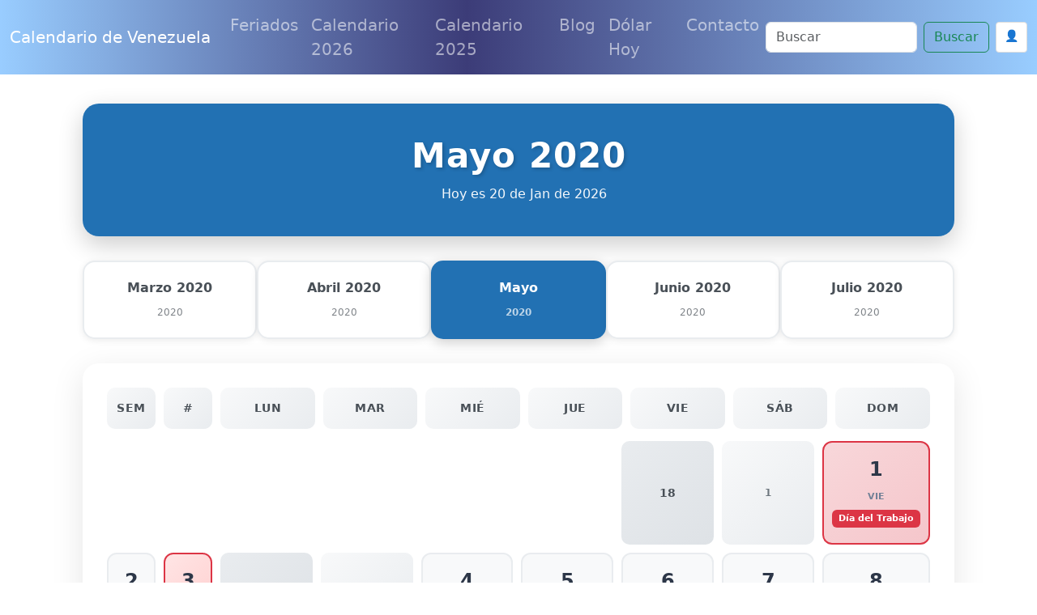

--- FILE ---
content_type: text/html; charset=UTF-8
request_url: https://www.calendariovenezuela.com/mayo-2020
body_size: 13124
content:
<!doctype html>
<html lang="es">
  

<head>
  
<meta charset="utf-8">
<meta name="viewport" content="width=device-width, initial-scale=1, shrink-to-fit=no,  maximum-scale=1">
   
<meta content="IE=9; IE=8; IE=7; IE=EDGE; chrome=1" http-equiv="X-UA-Compatible">
<link href="https://cdn.jsdelivr.net/npm/bootstrap@5.3.3/dist/css/bootstrap.min.css" rel="stylesheet" integrity="sha384-QWTKZyjpPEjISv5WaRU9OFeRpok6YctnYmDr5pNlyT2bRjXh0JMhjY6hW+ALEwIH" crossorigin="anonymous">



<link rel="shortcut icon" href="/img/favicon/favicon-VE.jpg">
<link rel="apple-touch-icon" href="/img/favicon/favicon-VE.png">
<link rel="apple-touch-startup-image" href="/img/favicon/favicon-VE.png">


<meta name="theme-color" content="#ffffff">



<link rel="canonical" href="https://www.calendariovenezuela.com/mayo-2020">





<!--[if IE]> <script> (function() { var html5 = ("abbr,article,aside,audio,canvas,datalist,details," + "figure,footer,header,hgroup,mark,amp-goom,meter,nav,output," + "progress,section,time,video").split(','); for (var i = 0; i < html5.length; i++) { document.createElement(html5[i]); } try { document.execCommand('BackgroundImageCache', false, true); } catch(e) {} })(); </script> <![endif]-->



<title>Mayo 2020 en Venezuela | Feriados de Mayo</title>



    
  
<meta name="description" content="Mayo de 2020 de Venezuela, descripción del mes de mayo con feriados">

<meta property="fb:app_id" content="" />

<meta property="og:url" content="https://www.calendariovenezuela.com/mayo-2020"/>
<meta property="og:type" content="website" />
<meta property="og:title" content="Mayo 2020 en Venezuela | Feriados de Mayo" />
<meta property="og:site_name" content="Calendario 2026 Venezuela" />
<meta property="og:description" content="Mayo de 2020 de Venezuela, descripción del mes de mayo con feriados" />
<meta property="og:locale" content="es_ES" />

<meta property="og:image" content="https://www.calendariovenezuela.com/imagenes/calendario-venezuela.png" >
<meta property="og:image:width" content="1200" />
<meta property="og:image:height" content="630" />
<meta property="og:image:alt" content="Calendario 2026 Venezuela" >


<!-- Twitter Card -->
<meta name="twitter:card" content="summary_large_image" />
<meta name="twitter:title" content="Mayo 2020 en Venezuela | Feriados de Mayo" />
<meta name="twitter:description" content="Mayo de 2020 de Venezuela, descripción del mes de mayo con feriados" />
<meta name="twitter:image" content="https://www.calendariovenezuela.com/imagenes/calendario-venezuela.png" />





    <style>

      body{  padding-top: 3rem;  }

      p{  font-size: 20px; line-height: 2em; }

      ul{ font-size: 20px; }

       p ul li{ margin-bottom: 10px; }

      .headamp, .post{
        background-color: white;
      }

      .post-title, .post-title a, .row h3 a, .row h2 a, .row h3, .row h2{
        color: #2271b3       }

      .btn-template{
        background-color: #2271b3 ;
        color: white;
      }

      .post_content{
        text-align: justify;
      }

      .post_content ul li{ margin-bottom: 10px; }
      .post_content img{ display: block; margin: auto }

      .summary{
        line-height: 1.4em;
        color: #7b7b7b;
        padding: 0 20px;
        font-size: 14px;
        margin-bottom: 20px;
      }

      .ver_fespeciales{
        color: #2271b3 ;
        font-size: 1.5rem;
      }

     
      .bd-placeholder-img {
        font-size: 1.125rem;
        text-anchor: middle;
        -webkit-user-select: none;
        -moz-user-select: none;
        -ms-user-select: none;
        user-select: none;
      }

      .postmeta span.author{
        display: none;
      }

      .postmeta{
        color: #eee;
        text-align: center;
      }

      #amp-subs, .postmeta{
        word-break: break-word;
      }

      .main_amp, .sidebar-amp, .sosmed{
        word-wrap: break-word;
      }

      .blog-pagination{
        margin: 0 auto;
        max-width: 180px;
       
      }

      .page-item{
        margin: 0 auto;
      }

      .page-link{
        background-color: green;
        color: #fff;
      }

      .breadcrumb-item a{
        color: #888888;
      }

      .list-label-widget-content{
        list-style: none;
      }


      .breadcrumb{
        margin-top: 20px;
      }



      .calendario{
        width: 900px;
        margin: 0 auto;
      }

      .calendario h3{
        font-size: small;
        margin-top: -5px;
        text-align: center;
      }

      .fecha_hoy{
        margin-top: 7px;
        font-size: 14px;
        color: #666666;
      }

      .reftitle{
        width: 100%;
      }

      .reftitle li{
        float: left;
        list-style: inside;
        padding: 3px 0;
        list-style-type: none;
        width: 25%;
      }


      #meses{
        width: 890px;
        position: relative;
        overflow: hidden;
        box-shadow: 1px 1px 10px #323232;
        -webkit-box-shadow: 1px 1px 10px #323232;
        -moz-box-shadow: 1px 1px 10px #323232;
        margin: 0 auto;
      }


      #meses table{
        width: 890px;
        font-size: 16px;
        border: 1px solid gray;
        border-collapse: collapse;
        background: #fff;
        margin-bottom: 1.25rem;
      }


      .festivo{
        color: #900;
      }

      .numeroSemana{
        border-bottom: 2px solid #969696;
        width: 80px;
        background-color: #ffe5e5;
        color: #900;
      }

      .dmes{
        width: 60px;
        text-align: right;
      }

      .clickmesesdetalles{
        text-align: center;
        margin: 18px 0;
        font-size: 14px;
      }

      .calens{
        width: 200px;
        border: 1px solid #ccc;
        background-color: #fff;
        padding: 2px 0;
        border-radius: 5px;
        text-align: center;
        font-weight: 700;

      }

      .title_header, .post-title{
        margin-top: 30px;
        color: #2271b3       }

      .tabla_festivos1{
        margin-left: 100px;
        padding-top: 20px;
      }

      .tabla_festivos2{
        margin-left: 100px;
        padding-top: 20px;
      }

      .panel{
        border-style: solid;
        border-width: 1px;
        border-color: #d8d8d8;
        margin-bottom: 1.25rem;
        margin-top: 20px;
        padding: 1.25rem;
        background: #fff;
      }

      .cuadro_festivos_titulo2{
        font-size: 20px;
        margin-top: 20px;
      }

      .cuadro_festivos_titulo3{
        font-size: 18px;
        margin-top: 20px;
      }

      .fondo_blanco{
        background-color: #fff;
        margin-bottom: 20px;
      }

      .post_body{
        padding: 20px;
      }


      .carousel-item img{
        background-color: rgba(0,0,0,0.8);filter:brightness(0.4);
      }

      .mini-calendarios a{
        color: #888;
        text-decoration: underline;
      }

      .mini-post{
        margin-top: 40px;
      }

      .mini-post h4 a{
        color: #666666;
        text-decoration: underline;
        font-size: 25px;
      }


      .color_template{
        background-color: #2271b3 ;
        border: 1px solid #ccc;
      }

      .mini-calendarios .btn{
        color: #fff;
      }



      .semana{font-size:9px;color:gray}
      .calens{font-size:medium;color:#008cba;}
      .festivo{color:red;}
      .fecha_especial{color:blue;}
      .elmes{border:1px #cccccc solid;background-color:#2271b3 ;padding:4px 0;margin-top:3px;width: 100%}
      .linkmes{color:#ffffff;font-weight:bold;}
      table{background:#fff;margin-bottom:1.25rem;}
      .tabla_calendario table tr td{padding:3px 3px;text-align:center;}
      .tabla_calendario table{width:100%;text-align:center;}
      .tabla_calendario table tr th{padding:3px 3px;text-align:center;}






.social-list {
    display: inline-flex
}

.social-list li {
    list-style: none;
    margin-right: 10px
}

.maincard {
    position: relative;
    width: 80px;
    height: 70px
}

.thecard {
    position: absolute;
    width: 100%;
    height: 100%;
    transform-style: preserve-3d;
    transition: all 0.8s ease
}

.thecard:hover {
    transform: rotateY(180deg)
}

.thefront {
    position: absolute;
    width: 100%;
    height: 100%;
    background-color: hidden;
    color: #fff;
    border-radius: 10px;
    cursor: pointer;
    border: 1px solid #eee;
    padding: 4px
}

.theback {
    position: absolute;
    width: 100%;
    height: 100%;
    cursor: pointer;
    background-color: hidden;
    color: #fff;
    border-radius: 10px;
    transform: rotateY(180deg);
    border: 1px solid #eee;
    padding: 4px
}

.social-text small {
    font-size: 20px
}



.facebook {
    background: #3b5998
}

.instagram {
    background: #3f729b
}

.youtube {
    background: #ff0000
}

.whatsapp {
    background: #4dc247
}

.pinterest {
    background: #cb2027
}




      @media (min-width: 768px) {
        .bd-placeholder-img-lg {
          font-size: 3.5rem;
        }
      }





      .calendar{ margin-top: 25px; border: 1px solid #eee; padding-top: 20px }

      .calendar .titulo_mes{background-color: #2271b3 ; color: white; text-align: center; font-weight: bold; margin-bottom:10px; padding: 5px; text-transform: uppercase; font-size: 18px;}

      .calendar ul{width: 100%; padding: 0px}

      div.calendar ul:first-of-type{ 
        color: gray; font-size: 1rem; font-weight: bold;  }

      .calendar ul li{text-align: center;text-decoration: none;display: inline-block;width: 11%; font-size: 16px}

       div.calendar ul li:first-of-type{ 
        color: gray; font-size: 11.5px;  }

      .tipo_luna{font-size: 7px}



        .luna-llena {
           position: absolute;
           clip: rect(35px,535px,185px,385px);
      }



      .container_luna {
        width: 140px;
        height: 140px;
        overflow: hidden;
        margin: 0px;
        position: relative;
    }
    .container_luna > .luna_nueva {
        position:absolute;
        left: -395px;
        
        top: -35px;
       
        margin: auto;
        min-height: 100%;
        min-width: 100%;
    }


    .featurette-heading{
      text-decoration: underline;
    }

     footer{
      background: linear-gradient(90deg, rgba(153, 205, 255,1) 0%, rgba(60, 60, 120,1) 45%, rgba(153, 205, 255,1) 100%);;
      color: white;
      background-size: cover;
      background-position: center center;
      width:100%;
      margin-top: 40px;
      padding: 30px 0;
      overflow: hidden;
    }

    .navbar{
      background: linear-gradient(90deg, rgba(153, 205, 255,1) 0%, rgba(60, 60, 120,1) 45%, rgba(153, 205, 255,1) 100%);;
    }

    .purchase{
      margin-top: 30px;
    }


    @media (min-width: 768px) {
        .custom-iframe {
            max-width: 800px;
            height: 450px; /* Mantiene una proporción de 16:9 */
        }
    }

    @media (min-width: 1400px) {
      .container, .container-lg, .container-md, .container-sm, .container-xl, .container-xxl{
      max-width: 1200px!important;
      }
  }

    @media (max-width: 991.98px) {
  .offcanvas-collapse {
    position: fixed;
    top: 56px; /* Height of navbar */
    bottom: 0;
    left: 100%;
    width: 100%;
    padding-right: 1rem;
    padding-left: 1rem;
    overflow-y: auto;
    visibility: hidden;
    background-color: #343a40;
    transition: transform .3s ease-in-out, visibility .3s ease-in-out;
  }
  .offcanvas-collapse.open {
    visibility: visible;
    transform: translateX(-100%);
  }
}

.nav-scroller .nav {
  color: rgba(255, 255, 255, .75);
}

.nav-scroller .nav-link {
  padding-top: .75rem;
  padding-bottom: .75rem;
  font-size: .875rem;
  color: #6c757d;
}

.nav-scroller .nav-link:hover {
  color: #007bff;
}

.nav-scroller .active {
  font-weight: 500;
  color: #343a40;
}

.bg-purple {
  background-color: #6f42c1;
}

.category-card {
    transition: transform 0.3s ease-in-out, box-shadow 0.3s ease-in-out;
}
.category-card:hover {
    transform: translateY(-5px);
    box-shadow: 0 10px 20px rgba(0,0,0,0.1);
}
.category-icon {
    font-size: 2.5rem;
    margin-bottom: 1rem;
}

.contact-header {
    background-image: url('/img/contact-header.jpg');
    background-size: cover;
    background-position: center;
    height: 300px;
    display: flex;
    align-items: center;
    justify-content: center;
    color: white;
    text-align: center;
}

.page-header {
    background-image: url('/img/about-us.jpg');
    background-size: cover;
    background-position: center;
    height: 300px;
    display: flex;
    align-items: center;
    justify-content: center;
    color: white;
    text-align: center;
}

.error {
    color: red;
    font-size: 0.9em;
    margin-top: 5px;
}


    </style>
    <!-- Custom styles for this template -->


    <meta name="robots" content="index, follow" />
    <meta name="Robots" content="all" />
    <meta name="Googlebot" content="all" />
    <meta name="google-adsense-account" content="ca-pub-1314051518012616">

  
    
    
    <!-- Dynamic Structured Data Schema -->
    
    <script type="application/ld+json">
    {
    "@context": "https://schema.org",
    "@type": "WebSite",
    "name": "Calendario de Venezuela",
    "alternateName": "Calendario de Venezuela - Días Festivos",
    "url": "https://www.calendariovenezuela.com/"
}    </script>

    <script type="application/ld+json">
    {
    "@context": "https://schema.org",
    "@type": "Organization",
    "name": "Calendario de Venezuela",
    "url": "https://www.calendariovenezuela.com/",
    "sameAs": [
        "https://www.facebook.com/calendariovenezuela"
    ]
}    </script>


      
    <!-- Additional JSON-LD from pages (devotional_pages.structured_data_json) -->
    
  </head>


  <body>
    



  <nav class="navbar navbar-expand-lg fixed-top navbar-dark bg-dark" aria-label="Main navigation">
    <div class="container-fluid">
    <a class="navbar-brand" href="/">Calendario de Venezuela</a>

    <button class="navbar-toggler p-0 border-0" type="button" id="navbarSideCollapse" aria-label="Toggle navigation">
      <span class="navbar-toggler-icon"></span>
    </button>

    <div class="navbar-collapse offcanvas-collapse" id="navbarsExampleDefault">

          <ul class="navbar-nav me-auto mb-2 mb-lg-0">
        <li class="nav-item">
          <a class="nav-link" href="/feriados">Feriados </a>
        </li>
        <li class="nav-item">
          <a class="nav-link" href="/calendario-2026.html">Calendario 2026</a>
        </li>
        <li class="nav-item">
          <a class="nav-link" href="/">Calendario 2025</a>
        </li>
  
        <li class="nav-item">
          <a class="nav-link" href="/blog">Blog</a>
        </li>

                <li class="nav-item">
          <a class="nav-link" href="/dolar-hoy">Dólar Hoy</a>
        </li>
        
        <li class="nav-item">
          <a class="nav-link" href="/contactanos">Contacto</a>
        </li>

        
        
        <!-- Botón de login en menú móvil -->
                <li class="nav-item d-lg-none">
                            <!-- Usuario no autenticado -->
                <a class="nav-link" href="/auth/login">
                    🔐 Iniciar Sesión
                </a>
                    </li>

      </ul>
              <div class="d-flex">
      <form class="d-flex" action="/search" method="get" novalidate="" role="search">
        <input class="form-control me-2" type="text" placeholder="Buscar" aria-label="Search" name="q">
        <button class="btn btn-outline-success" type="submit" id="boton-buscar">Buscar</button>
      </form>
      
      <!-- Botón de login en header -->
                      <!-- Usuario no autenticado -->
          <a href="/auth/login" class="btn btn-sm ms-2" style="background-color: white; border: 1px solid #ddd; color: #333; padding: 6px 10px; text-decoration: none;">
              👤
          </a>
                      
              </div>
    </div>

    </div>
  </nav>

<!-- Web Push Notifications Script -->
<script type="df3d79686edbb734dd78f1d9-text/javascript">
// Inyectar clave VAPID pública desde PHP
window.VAPID_PUBLIC = "BEKJtixkWIj-zWrNSRFdVdlt4e-QMWZnsPkVEOKBNSvFyI2g9Uk31-qzjWXjXFoGnj_GpGC4EvJaShlyDNVuhzs";

// Inyectar estado de autenticación del usuario
window.userAuthenticated = false;
  
  // Inyectar Google Client ID para popup automático
  window.GOOGLE_CLIENT_ID = "246868774150-nnpfr97bcrjp14on2v0f4kpebesasovu.apps.googleusercontent.com";
  
  // Funciones de soporte (copiadas de push.js)
  function isSupported() {
    return 'serviceWorker' in navigator && 'PushManager' in window && 'Notification' in window;
  }
  
  function isHTTPS() {
    return location.protocol === 'https:' || location.hostname === 'localhost';
  }
  
          function isIOSSafariWithoutPWA() {
            const ua = navigator.userAgent;
            const isIOS = /iPad|iPhone|iPod/.test(ua);
            const isSafari = /Safari/.test(ua) && !/Chrome/.test(ua);
            const isStandalone = window.navigator.standalone === true;
            const isInApp = window.navigator.standalone === true || window.matchMedia('(display-mode: standalone)').matches;
            return isIOS && isSafari && !isInApp;
          }
  
  // Función para convertir base64 a Uint8Array
  function b64ToUint8Array(base64) {
    const padding = '='.repeat((4 - base64.length % 4) % 4);
    const b64 = (base64 + padding).replace(/-/g, '+').replace(/_/g, '/');
    const rawData = window.atob(b64);
    const outputArray = new Uint8Array(rawData.length);
    for (let i = 0; i < rawData.length; ++i) {
      outputArray[i] = rawData.charCodeAt(i);
    }
    return outputArray;
  }
  
  // Función para habilitar push
  async function enablePush() {
    try {
      // Obtener o registrar Service Worker
      let registration = await navigator.serviceWorker.getRegistration();
      if (!registration) {
        registration = await navigator.serviceWorker.register('/sw.js');
        // Esperar a que se active
        await new Promise(resolve => setTimeout(resolve, 1000));
      }
      
      // Verificar que esté activo
      if (!registration.active) {
        await new Promise(resolve => {
          const checkActive = () => {
            if (registration.active) {
              resolve();
            } else {
              setTimeout(checkActive, 100);
            }
          };
          checkActive();
        });
      }
      
      // Verificar pushManager
      if (!registration.pushManager) {
        throw new Error('PushManager no disponible');
      }
      
      const subscription = await registration.pushManager.subscribe({
        userVisibleOnly: true,
        applicationServerKey: b64ToUint8Array(window.VAPID_PUBLIC)
      });
      
      // Enviar suscripción al servidor
      const response = await fetch('/push/save-subscription.php', {
        method: 'POST',
        headers: {
          'Content-Type': 'application/json',
        },
        body: JSON.stringify({
          subscription: subscription,
          dominio: window.location.hostname
        })
      });
      
      if (response.ok) {
        console.log('Suscripción guardada exitosamente');
        
        // Si el usuario está autenticado, asociar suscripciones existentes
        if (window.userAuthenticated) {
          try {
            await fetch('/push/associate-user.php', {
              method: 'POST',
              headers: {
                'Content-Type': 'application/json',
              }
            });
            console.log('Suscripciones asociadas con el usuario');
          } catch (error) {
            console.log('No se pudieron asociar suscripciones:', error);
          }
        }
        
        return true;
      } else {
        throw new Error('Error al guardar suscripción');
      }
    } catch (error) {
      console.error('Error al habilitar push:', error);
      throw error;
    }
  }
  
  // Función para deshabilitar push
  async function disablePush() {
    try {
      const registration = await navigator.serviceWorker.getRegistration();
      if (registration) {
        const subscription = await registration.pushManager.getSubscription();
        if (subscription) {
          await subscription.unsubscribe();
          
          // Notificar al servidor
          await fetch('/push/unsubscribe.php', {
            method: 'POST',
            headers: {
              'Content-Type': 'application/json',
            },
            body: JSON.stringify({
              endpoint: subscription.endpoint
            })
          });
        }
      }
      return true;
    } catch (error) {
      console.error('Error al deshabilitar push:', error);
      throw error;
    }
  }
  
          // Función principal
          async function initPushNotifications() {
            const btn = document.getElementById('btnPush');
            if (!btn) return;
            
            
            // Verificar soporte básico
            if (!isSupported()) {
              btn.style.display = 'none';
              return;
            }
            
            // Verificar HTTPS
            if (!isHTTPS()) {
              btn.style.display = 'none';
              const httpsMessage = document.createElement('div');
              httpsMessage.className = 'alert alert-warning mt-2';
              httpsMessage.innerHTML = '🔒 Activa HTTPS para recibir notificaciones push';
              btn.parentNode.appendChild(httpsMessage);
              return;
            }
            
            // Detectar iOS Safari sin PWA
            if (isIOSSafariWithoutPWA()) {
              btn.style.display = 'none';
              const iosMessage = document.createElement('div');
              iosMessage.className = 'alert alert-info mt-2';
              iosMessage.innerHTML = '📱 <strong>iPhone/iPad:</strong> Las notificaciones push solo funcionan si añades esta página a la pantalla de inicio y la abres como app.';
              btn.parentNode.appendChild(iosMessage);
              return;
            }
            
            btn.style.display = 'inline-block';
            await refreshButtonState();
            
            // Mostrar notificación automática la primera vez
            await showFirstTimeNotification();
          }
          
          // Función para mostrar notificación la primera vez
          async function showFirstTimeNotification() {
            // Verificar si ya se mostró la notificación
            const notificationShown = localStorage.getItem('push_notification_shown');
            if (notificationShown) return;
            
            // Verificar si ya tiene permisos
            if (Notification.permission === 'granted') return;
            
            // Esperar un poco para que la página cargue completamente
            setTimeout(async () => {
              try {
                // Solicitar permisos directamente (notificación nativa del navegador)
                const permission = await Notification.requestPermission();
                
                if (permission === 'granted') {
                  // Activar notificaciones push
                  try {
                    await enablePush();
                    
                    // Mostrar notificación de bienvenida personalizada
                    const welcomeNotification = new Notification('¡Notificaciones activadas! 🔔', {
                      body: 'Ahora recibirás notificaciones sobre los próximos festivos y fechas especiales en Venezuela.',
                      icon: '/imagenes/favicon.ico',
                      tag: 'welcome'
                    });
                    
                    // Cerrar la notificación después de 5 segundos
                    setTimeout(() => {
                      welcomeNotification.close();
                    }, 5000);
                    
                    // Actualizar el estado del botón
                    await refreshButtonState();
                  } catch (error) {
                    console.error('Error al activar notificaciones:', error);
                  }
                }
                
                // Marcar como mostrada
                localStorage.setItem('push_notification_shown', 'true');
                
              } catch (error) {
              }
            }, 2000); // Esperar 2 segundos
          }
          
  
  async function refreshButtonState() {
    const btn = document.getElementById('btnPush');
    if (!btn) return;
    
    try {
      // Obtener o registrar Service Worker
      let reg = await navigator.serviceWorker.getRegistration();
      if (!reg) {
        reg = await navigator.serviceWorker.register('/sw.js');
        // Esperar un poco para que el SW se active
        await new Promise(resolve => setTimeout(resolve, 1000));
      }
      
      // Verificar que el Service Worker esté activo
      if (!reg.active) {
        await new Promise(resolve => {
          const checkActive = () => {
            if (reg.active) {
              resolve();
            } else {
              setTimeout(checkActive, 100);
            }
          };
          checkActive();
        });
      }
      
      // Verificar que pushManager esté disponible
      if (!reg.pushManager) {
        throw new Error('PushManager no disponible en este Service Worker');
      }
      
      const sub = await reg.pushManager.getSubscription();
      
      if (sub) {
        btn.textContent = '🔕 Desactivar';
        btn.className = 'btn btn-outline-danger ms-2';
        btn.disabled = false;
      } else {
        btn.textContent = '🔔 Activar';
        btn.className = 'btn btn-outline-primary ms-2';
        btn.disabled = false;
      }
    } catch (error) {
      console.error('Error checking subscription state:', error);
      btn.textContent = '❌ Error: ' + error.message;
      btn.disabled = true;
    }
  }
  
  // Event listener del botón
  document.addEventListener('DOMContentLoaded', function() {
    const btn = document.getElementById('btnPush');
    if (!btn) return;
    
    btn.addEventListener('click', async () => {
      try {
        btn.disabled = true;
        btn.textContent = '⏳ Procesando...';
        
        const reg = await (navigator.serviceWorker.getRegistration() || navigator.serviceWorker.register('/sw.js'));
        const sub = await reg.pushManager.getSubscription();
        
        if (sub) {
          await disablePush();
        } else {
          await enablePush();
        }
        
        await refreshButtonState();
      } catch (error) {
        console.error('Push notification error:', error);
        alert('Error: ' + (error.message || 'Error desconocido'));
        await refreshButtonState();
      } finally {
        btn.disabled = false;
      }
    });
    
    // Inicializar
    initPushNotifications();
  });
</script>

<!-- Script de popup automático de Google Auth -->
<script src="/auth/simple-auto-popup.js" type="df3d79686edbb734dd78f1d9-text/javascript"></script>


<main role="main">
<div class="container">
  <nav aria-label="breadcrumb" style="margin-top: 20px;">
    <ol class="breadcrumb">
      <li class="breadcrumb-item" itemprop="itemListElement" itemscope itemtype="https://schema.org/ListItem">
        <a href="/" itemprop="item"><span itemprop="name">Inicio</span></a>
        <meta itemprop="position" content="1" />
      </li>
      <li class="breadcrumb-item" itemprop="itemListElement" itemscope itemtype="https://schema.org/ListItem">
        <a href="/calendario-2020.html" itemprop="item"><span itemprop="name">Calendario 2020</span></a>
        <meta itemprop="position" content="2" />
      </li>
      <li class="breadcrumb-item active" aria-current="page" itemprop="itemListElement" itemscope itemtype="https://schema.org/ListItem">
        <span itemprop="name">Mayo 2020 en Venezuela</span>
        <meta itemprop="position" content="3" />
      </li>
    </ol>
  </nav>

  <style>
    /* Modern Month View Styles */
    .month-view-container {
      max-width: 1200px;
      margin: 0 auto;
      padding: 20px;
    }

    .month-header {
      background: linear-gradient(135deg, #2271b3  0%, #2271b3 100%);
      color: white;
      padding: 40px 30px;
      border-radius: 20px;
      margin-bottom: 30px;
      box-shadow: 0 10px 30px rgba(0,0,0,0.2);
      text-align: center;
    }

    .month-header h1 {
      font-size: 42px;
      font-weight: 700;
      margin: 0 0 10px 0;
      text-shadow: 2px 2px 4px rgba(0,0,0,0.2);
      letter-spacing: 1px;
    }

    .month-header .current-date {
      font-size: 16px;
      opacity: 0.95;
      margin-top: 10px;
      font-weight: 400;
    }

    .month-header .today-badge {
      display: inline-block;
      background: rgba(255,255,255,0.25);
      padding: 8px 20px;
      border-radius: 25px;
      margin-top: 15px;
      font-size: 14px;
      backdrop-filter: blur(10px);
    }

    .month-navigation {
      display: flex;
      justify-content: space-between;
      align-items: center;
      margin-bottom: 30px;
      flex-wrap: wrap;
      gap: 15px;
    }

    .month-nav-item {
      flex: 1;
      min-width: 150px;
      max-width: 220px;
    }

    .month-nav-item a {
      display: block;
      background: white;
      border: 2px solid #e9ecef;
      border-radius: 15px;
      padding: 20px 15px;
      text-decoration: none;
      color: #495057;
      transition: all 0.3s ease;
      text-align: center;
      box-shadow: 0 2px 8px rgba(0,0,0,0.08);
    }

    .month-nav-item a:hover {
      transform: translateY(-5px);
      box-shadow: 0 8px 20px rgba(0,0,0,0.15);
      border-color: #2271b3 ;
      color: #2271b3 ;
    }

    .month-nav-item.current-month a {
      background: linear-gradient(135deg, #2271b3  0%, #2271b3 100%);
      color: white;
      border-color: transparent;
      font-weight: 600;
      box-shadow: 0 4px 15px rgba(0,0,0,0.2);
    }

    .month-nav-item .month-name {
      font-size: 16px;
      font-weight: 600;
      display: block;
      margin-bottom: 5px;
    }

    .month-nav-item .month-year {
      font-size: 12px;
      opacity: 0.7;
    }

    .calendar-wrapper {
      background: white;
      border-radius: 20px;
      padding: 30px;
      box-shadow: 0 10px 40px rgba(0,0,0,0.1);
      margin-bottom: 30px;
    }

    .calendar-header {
      display: grid;
      grid-template-columns: 60px 60px repeat(7, 1fr);
      gap: 10px;
      margin-bottom: 15px;
      font-weight: 700;
      font-size: 14px;
      text-transform: uppercase;
      color: #495057;
      letter-spacing: 0.5px;
    }

    .calendar-header > div {
      padding: 15px 10px;
      text-align: center;
      background: linear-gradient(135deg, #f8f9fa 0%, #e9ecef 100%);
      border-radius: 10px;
    }

    .calendar-grid {
      display: grid;
      grid-template-columns: 60px 60px repeat(7, 1fr);
      gap: 10px;
    }

    .day-cell {
      background: #f8f9fa;
      border: 2px solid #e9ecef;
      border-radius: 12px;
      padding: 15px 10px;
      min-height: 100px;
      transition: all 0.3s ease;
      position: relative;
      display: flex;
      flex-direction: column;
      justify-content: flex-start;
      align-items: center;
    }

    .day-cell:hover {
      transform: translateY(-3px);
      box-shadow: 0 6px 20px rgba(0,0,0,0.15);
      border-color: #2271b3 ;
    }

    .day-cell.today {
      background: linear-gradient(135deg, #fff3cd 0%, #ffe69c 100%);
      border-color: #ffc107;
      box-shadow: 0 4px 15px rgba(255, 193, 7, 0.4);
      font-weight: 700;
    }

    .day-cell.today::before {
      content: 'Hoy';
      position: absolute;
      top: 5px;
      right: 5px;
      background: #ffc107;
      color: white;
      font-size: 10px;
      padding: 2px 8px;
      border-radius: 10px;
      font-weight: 600;
    }

    .day-cell.sunday {
      background: linear-gradient(135deg, #ffe5e5 0%, #ffcccc 100%);
      border-color: #dc3545;
    }

    .day-cell.holiday {
      background: linear-gradient(135deg, #f8d7da 0%, #f5c6cb 100%);
      border-color: #dc3545;
      color: #721c24;
    }

    .day-cell.special-date {
      background: linear-gradient(135deg, #d1ecf1 0%, #bee5eb 100%);
      border-color: #0c5460;
    }

    .day-number {
      font-size: 24px;
      font-weight: 700;
      color: #2d3748;
      margin-bottom: 8px;
    }

    .day-weekday {
      font-size: 11px;
      color: #718096;
      text-transform: uppercase;
      margin-bottom: 8px;
      font-weight: 600;
    }

    .day-events {
      width: 100%;
      margin-top: auto;
    }

    .day-event {
      font-size: 11px;
      padding: 4px 8px;
      border-radius: 6px;
      margin-bottom: 4px;
      text-align: center;
      font-weight: 600;
      line-height: 1.3;
      overflow: hidden;
      text-overflow: ellipsis;
      white-space: nowrap;
    }

    .day-event.holiday-event {
      background: #dc3545;
      color: white;
    }

    .day-event.special-event {
      background: #0c5460;
      color: white;
    }

    .week-number {
      display: flex;
      align-items: center;
      justify-content: center;
      background: linear-gradient(135deg, #e9ecef 0%, #dee2e6 100%);
      border-radius: 10px;
      font-weight: 700;
      font-size: 14px;
      color: #495057;
    }

    .week-of-month {
      display: flex;
      align-items: center;
      justify-content: center;
      background: linear-gradient(135deg, #f8f9fa 0%, #e9ecef 100%);
      border-radius: 10px;
      font-weight: 600;
      font-size: 12px;
      color: #6c757d;
    }

    .view-full-calendar {
      text-align: center;
      margin: 30px 0;
    }

    .view-full-calendar a {
      display: inline-block;
      background: linear-gradient(135deg, #2271b3  0%, #2271b3 100%);
      color: white;
      padding: 15px 40px;
      border-radius: 30px;
      text-decoration: none;
      font-weight: 600;
      font-size: 16px;
      box-shadow: 0 4px 15px rgba(0,0,0,0.2);
      transition: all 0.3s ease;
    }

    .view-full-calendar a:hover {
      transform: translateY(-3px);
      box-shadow: 0 8px 25px rgba(0,0,0,0.3);
    }

    .today-info {
      background: linear-gradient(135deg, #fff3cd 0%, #ffe69c 100%);
      border-left: 4px solid #ffc107;
      padding: 20px;
      border-radius: 12px;
      margin-bottom: 30px;
      text-align: center;
    }

    .today-info h3 {
      margin: 0;
      color: #856404;
      font-size: 18px;
      font-weight: 600;
    }

    /* Responsive Design */
    @media (max-width: 1200px) {
      .calendar-grid,
      .calendar-header {
        grid-template-columns: 50px 50px repeat(7, 1fr);
      }
    }

    @media (max-width: 992px) {
      .month-header h1 {
        font-size: 32px;
      }

      .calendar-grid,
      .calendar-header {
        grid-template-columns: 45px 45px repeat(7, 1fr);
        gap: 8px;
      }

      .day-cell {
        min-height: 90px;
        padding: 12px 8px;
      }

      .day-number {
        font-size: 20px;
      }
    }

    @media (max-width: 768px) {
      .month-view-container {
        padding: 15px;
      }

      .month-header {
        padding: 30px 20px;
      }

      .month-header h1 {
        font-size: 28px;
      }

      .month-navigation {
        flex-direction: column;
      }

      .month-nav-item {
        width: 100%;
        max-width: 100%;
      }

      .calendar-wrapper {
        padding: 20px 15px;
        overflow-x: auto;
      }

      .calendar-grid,
      .calendar-header {
        grid-template-columns: 40px 40px repeat(7, 120px);
        min-width: 1000px;
      }

      .day-cell {
        min-height: 110px;
        padding: 10px 6px;
      }

      .day-number {
        font-size: 18px;
      }

      .day-weekday {
        font-size: 10px;
      }

      .day-event {
        font-size: 10px;
        padding: 3px 6px;
      }
    }

    @media (max-width: 576px) {
      .month-header h1 {
        font-size: 24px;
      }

      .month-header .current-date {
        font-size: 14px;
      }

      .calendar-grid,
      .calendar-header {
        grid-template-columns: 35px 35px repeat(7, 100px);
        gap: 6px;
      }

      .day-cell {
        min-height: 100px;
        padding: 8px 5px;
      }

      .day-number {
        font-size: 16px;
      }
    }

    /* Empty day cells (for days before month starts) */
    .day-cell.empty,
    .week-number.empty,
    .week-of-month.empty {
      background: transparent;
      border: none;
      visibility: hidden;
    }
  </style>

  <div class="month-view-container">
    <!-- Month Header -->
    <div class="month-header">
      <h1>Mayo 2020</h1>
      <div class="current-date">
        <i class="fa fa-calendar-alt" style="margin-right: 8px;"></i>
        Hoy es 20 de Jan de 2026      </div>
          </div>

    <!-- Month Navigation -->
    <div class="month-navigation">
            <div class="month-nav-item">
        <a href='/marzo-2020' title="Marzo de 2020 con dias ">
          <span class="month-name">Marzo 2020</span>
          <span class="month-year">2020</span>
        </a>
      </div>
      <div class="month-nav-item">
        <a href='/abril-2020' title="Abril de 2020 con dias ">
          <span class="month-name">Abril 2020</span>
          <span class="month-year">2020</span>
        </a>
      </div>
      <div class="month-nav-item current-month">
        <a href='#'>
          <span class="month-name">Mayo</span>
          <span class="month-year">2020</span>
        </a>
      </div>
      <div class="month-nav-item">
        <a href='/junio-2020' title="Junio de 2020 con dias ">
          <span class="month-name">Junio 2020</span>
          <span class="month-year">2020</span>
        </a>
      </div>
      <div class="month-nav-item">
        <a href='/julio-2020' title="Julio de 2020 con dias ">
          <span class="month-name">Julio 2020</span>
          <span class="month-year">2020</span>
        </a>
      </div>
    </div>

    <!-- Today Info (if today is a holiday) -->
    
    <!-- Calendar -->
    <div class="calendar-wrapper">
      <div class="calendar-header">
        <div>Sem</div>
        <div>#</div>
        <div>Lun</div>
        <div>Mar</div>
        <div>Mié</div>
        <div>Jue</div>
        <div>Vie</div>
        <div>Sáb</div>
        <div>Dom</div>
      </div>

      <div class="calendar-grid">
                  <div class="week-number empty"></div>
          <div class="week-of-month empty"></div>
                  <div class="day-cell empty"></div>
                  <div class="day-cell empty"></div>
                  <div class="day-cell empty"></div>
                  <div class="day-cell empty"></div>
                
                              <div class="week-number">18</div>
            <div class="week-of-month">1</div>
                    
          <div class="day-cell holiday ">
            <div class="day-number">1</div>
            <div class="day-weekday">Vie</div>
            <div class="day-events">
                              <div class="day-event holiday-event" title="Día del Trabajo">
                  Día del Trabajo                </div>
                                        </div>
          </div>
                            
          <div class="day-cell ">
            <div class="day-number">2</div>
            <div class="day-weekday">Sab</div>
            <div class="day-events">
                                        </div>
          </div>
                            
          <div class="day-cell sunday ">
            <div class="day-number">3</div>
            <div class="day-weekday">Dom</div>
            <div class="day-events">
                                        </div>
          </div>
                              <div class="week-number">19</div>
            <div class="week-of-month">2</div>
                    
          <div class="day-cell ">
            <div class="day-number">4</div>
            <div class="day-weekday">Lun</div>
            <div class="day-events">
                                        </div>
          </div>
                            
          <div class="day-cell ">
            <div class="day-number">5</div>
            <div class="day-weekday">Mar</div>
            <div class="day-events">
                                        </div>
          </div>
                            
          <div class="day-cell ">
            <div class="day-number">6</div>
            <div class="day-weekday">Mie</div>
            <div class="day-events">
                                        </div>
          </div>
                            
          <div class="day-cell ">
            <div class="day-number">7</div>
            <div class="day-weekday">Jue</div>
            <div class="day-events">
                                        </div>
          </div>
                            
          <div class="day-cell ">
            <div class="day-number">8</div>
            <div class="day-weekday">Vie</div>
            <div class="day-events">
                                        </div>
          </div>
                            
          <div class="day-cell ">
            <div class="day-number">9</div>
            <div class="day-weekday">Sab</div>
            <div class="day-events">
                                        </div>
          </div>
                            
          <div class="day-cell sunday ">
            <div class="day-number">10</div>
            <div class="day-weekday">Dom</div>
            <div class="day-events">
                                        </div>
          </div>
                              <div class="week-number">20</div>
            <div class="week-of-month">3</div>
                    
          <div class="day-cell ">
            <div class="day-number">11</div>
            <div class="day-weekday">Lun</div>
            <div class="day-events">
                                        </div>
          </div>
                            
          <div class="day-cell ">
            <div class="day-number">12</div>
            <div class="day-weekday">Mar</div>
            <div class="day-events">
                                        </div>
          </div>
                            
          <div class="day-cell ">
            <div class="day-number">13</div>
            <div class="day-weekday">Mie</div>
            <div class="day-events">
                                        </div>
          </div>
                            
          <div class="day-cell ">
            <div class="day-number">14</div>
            <div class="day-weekday">Jue</div>
            <div class="day-events">
                                        </div>
          </div>
                            
          <div class="day-cell ">
            <div class="day-number">15</div>
            <div class="day-weekday">Vie</div>
            <div class="day-events">
                                        </div>
          </div>
                            
          <div class="day-cell ">
            <div class="day-number">16</div>
            <div class="day-weekday">Sab</div>
            <div class="day-events">
                                        </div>
          </div>
                            
          <div class="day-cell sunday ">
            <div class="day-number">17</div>
            <div class="day-weekday">Dom</div>
            <div class="day-events">
                                        </div>
          </div>
                              <div class="week-number">21</div>
            <div class="week-of-month">4</div>
                    
          <div class="day-cell ">
            <div class="day-number">18</div>
            <div class="day-weekday">Lun</div>
            <div class="day-events">
                                        </div>
          </div>
                            
          <div class="day-cell ">
            <div class="day-number">19</div>
            <div class="day-weekday">Mar</div>
            <div class="day-events">
                                        </div>
          </div>
                            
          <div class="day-cell ">
            <div class="day-number">20</div>
            <div class="day-weekday">Mie</div>
            <div class="day-events">
                                        </div>
          </div>
                            
          <div class="day-cell ">
            <div class="day-number">21</div>
            <div class="day-weekday">Jue</div>
            <div class="day-events">
                                        </div>
          </div>
                            
          <div class="day-cell ">
            <div class="day-number">22</div>
            <div class="day-weekday">Vie</div>
            <div class="day-events">
                                        </div>
          </div>
                            
          <div class="day-cell ">
            <div class="day-number">23</div>
            <div class="day-weekday">Sab</div>
            <div class="day-events">
                                        </div>
          </div>
                            
          <div class="day-cell sunday ">
            <div class="day-number">24</div>
            <div class="day-weekday">Dom</div>
            <div class="day-events">
                                        </div>
          </div>
                              <div class="week-number">22</div>
            <div class="week-of-month">5</div>
                    
          <div class="day-cell ">
            <div class="day-number">25</div>
            <div class="day-weekday">Lun</div>
            <div class="day-events">
                                        </div>
          </div>
                            
          <div class="day-cell ">
            <div class="day-number">26</div>
            <div class="day-weekday">Mar</div>
            <div class="day-events">
                                        </div>
          </div>
                            
          <div class="day-cell ">
            <div class="day-number">27</div>
            <div class="day-weekday">Mie</div>
            <div class="day-events">
                                        </div>
          </div>
                            
          <div class="day-cell ">
            <div class="day-number">28</div>
            <div class="day-weekday">Jue</div>
            <div class="day-events">
                                        </div>
          </div>
                            
          <div class="day-cell ">
            <div class="day-number">29</div>
            <div class="day-weekday">Vie</div>
            <div class="day-events">
                                        </div>
          </div>
                            
          <div class="day-cell ">
            <div class="day-number">30</div>
            <div class="day-weekday">Sab</div>
            <div class="day-events">
                                        </div>
          </div>
                            
          <div class="day-cell sunday ">
            <div class="day-number">31</div>
            <div class="day-weekday">Dom</div>
            <div class="day-events">
                                        </div>
          </div>
              </div>
    </div>

    <!-- View Full Calendar Link -->
    <div class="view-full-calendar">
              <a href="/calendario-2020.html">
          <i class="fa fa-calendar" style="margin-right: 8px;"></i>
          Ver calendario completo del año 2020 en Venezuela        </a>
          </div>
  </div>

</div>

<div class="clearfix"></div>



<div class="container" style="background-color: #2271b3 ;border-radius: 10px;padding: 30px;px; color: #ffffff">

    <p style="font-size: 22px;">Suscribete a nuestro Boletín</p>
    <div class="row">

      <div class="col-12 col-md align-self-center">
        <div class="input-group mb-3">
          <input type="email" class="form-control" placeholder="Ingresa el correo" id="email_trigger" aria-label="Enter email" aria-describedby="button-addon2">
          <button class="btn btn-outline-secondary btn-secondary" type="button" id="newsletter_trigger" style="color: #ffffff">Suscribete</button>
        </div>
      </div>
    </div>

</div>

<!-- Newsletter Modal -->
<div class="modal fade" id="newsletterModal" tabindex="-1" aria-labelledby="newsletterModalLabel" aria-hidden="true">
  <div class="modal-dialog modal-lg">
    <div class="modal-content">
      <div class="modal-header" style="background-color: #2271b3 ; color: #fff; border-radius: 5px 5px 0 0;">
        <h5 class="modal-title" id="newsletterModalLabel">Suscribete a nuestro Boletín</h5>
        <button type="button" class="close" data-dismiss="modal" aria-label="Close" style="color: #fff; opacity: 1; background-color: #2271b3 ; float: right; margin-left: auto;">
          <span aria-hidden="true">&times;</span>
        </button>
      </div>
      <div class="modal-body">
        <div class="row">
          <!-- Left column: Title and description -->
          <div class="col-md-5 pr-md-4 border-right">
            <div class="text-center mb-4">
              <i class="fa fa-envelope-o fa-4x mb-3" style="color: #2271b3 ;"></i>
              <h4 class="font-weight-bold mb-3">Suscribete a nuestro Boletín</h4>
              <p class="text-muted">
                Recibe información actualizada sobre fechas importantes, días feriados, eventos especiales y contenido de interés directamente en tu correo electrónico.              </p>
            </div>
          </div>
          
          <!-- Right column: Form -->
          <div class="col-md-7 pl-md-4">
            <form action="/newsletter" method="post" id="newsletterForm" class="needs-validation" novalidate>
              <div class="form-group mb-3">
                <label for="name_newsletter">Nombre</label>
                <input type="text" class="form-control" id="name_newsletter" name="name_newsletter" required>
                <div class="invalid-feedback">
                  Por favor, ingrese su nombre                </div>
              </div>
              
              <div class="form-group mb-3">
                <label for="email_newsletter">Correo</label>
                <input type="email" class="form-control" id="email_newsletter" name="email_newsletter" required>
                <div class="invalid-feedback">
                  Por favor, ingrese su correo                </div>
              </div>
              
              <div class="form-group mb-3">
                <div class="g-recaptcha" data-sitekey="6Le2RAsrAAAAAD-Qz87XwaXoUgU4sq9wnNjMXIOU"></div>
              </div>
              
              <div class="form-group mb-4">
                <div class="custom-control custom-checkbox">
                  <input type="checkbox" class="custom-control-input" id="consent_newsletter" name="consent_newsletter" required> <label class="custom-control-label" for="consent_newsletter" style="padding-left: 5px; cursor: pointer;">Acepto recibir correos electrónicos y contenido relacionado con fechas importantes, días feriados y eventos.</label>
                  <div class="invalid-feedback">
                    Debe aceptar los términos para continuar.                  </div>
                </div>
              </div>
              
              <div class="text-center mt-4">
                <button type="submit" class="btn btn-primary" style="background-color: #2271b3 ; border-color: #2271b3 ; min-width: 150px;">
                  Suscribete                </button>
              </div>
            </form>
          </div>
        </div>
      </div>
    </div>
  </div>
</div>

</main>

<footer> 

  <div class="container py-5">
    <div class="row">
      <div class="col-12 col-md">
        
        <small class="d-block mb-3"><a href="/"><img src="/imagenes/calendario-venezuela.png" alt="Calendario de Venezuela" class="img-fluid lazyload" /></a></small>

        <ul class="list-unstyled text-small">
          <li><a class="text-white-50" href="/politica-de-privacidad">Políticas de Privacidad</a></li>
          <li><a class="text-white-50" href="/quienes-somos">Quiénes Somos</a></li>
          <li><a class="text-white-50" href="/contactanos">Contáctenos</a></li>

        </ul>

      </div>

      <div class="col-12 col-md">
        <h3 class="text-white">Calendarios</h3>
        <ul class="list-unstyled text-small">
                    <li><a class="text-white-50" href="/semana-santa">Semana Santa</a></li>
          <li><a class="text-white-50" href="/hora-en-venezuela">Hora en Venezuela </a></li>
          <li><a class="text-white-50" href="/insertar-el-calendario-en-un-sitio-web" title="Insertar el calendario en la web">Inserta el Calendario de Venezuela en tu web </a></li>
          <li><a class="text-white-50" href="/politica-de-privacidad">Política de Privacidad </a></li>
          <li><a class="text-white-50" href="/calendario-2025.html">Calendario Venezuela 2025 </a></li>
          <li><a class="text-white-50" href="/calendario-2026.html">Calendario Venezuela 2026</a></li>
          <li><a class="text-white-50" href="/calendario-2027.html">Calendario Venezuela 2027</a></li>
          <li><a class="text-white-50" href="/feriados" title="Feriados" >Feriados</a></li>
        
        </ul>

      </div>
      <div class="col-12 col-md">
        <h4 class="text-white"><a href='/blog'>Blog</a></h4>
        <ul class="list-unstyled text-small">

        
        
        
        
        <li><a class="text-white-50" href="/fechas/dia-del-bombero-origen">Por qué se celebra el Día del Bombero</a></li>

        
        <li><a class="text-white-50" href="/fechas/septiembre-en-venezuela-calendario">Calendario 2021 de septiembre en Venezuela</a></li>

        
        <li><a class="text-white-50" href="/fechas/dia-de-la-bandera-nacional-origen">Como nació la celebración del Día de la Bandera Nacional</a></li>

        
        <li><a class="text-white-50" href="/turismo/lugares-mas-lindos-de-venezuela-para-conocer">Los 5 lugares más lindos de Venezuela para conocer</a></li>

        

        </ul>
      </div>
    
   
    </div>


  </div>


    <!-- Botón de notificaciones push en footer -->
    <div class="text-center mb-3">
        <button id="btnPush" type="button" class="btn btn-outline-primary">
            🔔 Activar Notificaciones
        </button>
    </div>

    <div id="credit-amp" style="background: rgba(255,255,255,0.17); font-size: 12px; color: #000; overflow: hidden; margin-top: 30px; font-weight: 500; padding: 20px 0; line-height: 18px; text-align: center; width: 100%">

      <div class="art-amp">
      <a class="site_name" href="https://www.calendariovenezuela.com" title="Calendario 2026 Venezuela">Calendario 2026 Venezuela</a>
      </div>

    </div>

</footer>

<script src="https://code.jquery.com/jquery-3.6.0.min.js" type="df3d79686edbb734dd78f1d9-text/javascript"></script>
<script src="https://stackpath.bootstrapcdn.com/bootstrap/4.3.1/js/bootstrap.min.js" integrity="sha384-JjSmVgyd0p3pXB1rRibZUAYoIIy6OrQ6VrjIEaFf/nJGzIxFDsf4x0xIM+B07jRM" crossorigin="anonymous" type="df3d79686edbb734dd78f1d9-text/javascript"></script>
<script src="/assets/dist/js/lazysizes.min.js" async="" type="df3d79686edbb734dd78f1d9-text/javascript"></script>



<script type="df3d79686edbb734dd78f1d9-text/javascript">
  (() => {
  'use strict'

  document.querySelector('#navbarSideCollapse').addEventListener('click', () => {
    document.querySelector('.offcanvas-collapse').classList.toggle('open')
  })
})()
</script>


<!-- Global site tag (gtag.js) - Google Analytics -->
<script async src="https://www.googletagmanager.com/gtag/js?id=UA-30546391-14" type="df3d79686edbb734dd78f1d9-text/javascript"></script>
<script type="df3d79686edbb734dd78f1d9-text/javascript">
  window.dataLayer = window.dataLayer || [];
  function gtag(){dataLayer.push(arguments);}
  gtag('js', new Date());
  gtag('config', 'UA-30546391-14');

</script>

<script src="https://www.google.com/recaptcha/api.js" async defer type="df3d79686edbb734dd78f1d9-text/javascript"></script>
<script type="df3d79686edbb734dd78f1d9-text/javascript">
$(document).ready(function() {
  // Add Font Awesome if not already included
  if(!$('link[href*="font-awesome"]').length) {
    $('head').append('<link rel="stylesheet" href="https://cdnjs.cloudflare.com/ajax/libs/font-awesome/4.7.0/css/font-awesome.min.css">');
  }

  // Add custom styling for the checkbox
  $('<style>.custom-control-input:checked ~ .custom-control-label::before { background-color: ' + '#2271b3 ' + '; border-color: ' + '#2271b3 ' + '; } .custom-checkbox .custom-control-label::before { border-radius: 3px; width: 20px; height: 20px; } .custom-control { padding-left: 2rem; }</style>').appendTo('head');

  // Transfer email from input to modal when opened
  $('#email_trigger, #newsletter_trigger').on('click', function() {
    $('#email_newsletter').val($('#email_trigger').val());
    $('#newsletterModal').modal('show');
  });
  
  // Form validation and submission
  $('#newsletterForm').on('submit', function(event) {
    event.preventDefault();
    
    // Check if the form is valid
    if (!this.checkValidity()) {
      event.stopPropagation();
      $(this).addClass('was-validated');
      return;
    }
    
    // Check if reCAPTCHA is completed
    var recaptchaResponse = grecaptcha.getResponse();
    if (recaptchaResponse.length === 0) {
      alert('Please complete the reCAPTCHA verification.');
      return;
    }
    
    // If everything is valid, submit the form
    this.submit();
  });
  
  // When modal closes, reset reCAPTCHA and form
  $('#newsletterModal').on('hidden.bs.modal', function () {
    grecaptcha.reset();
    $('#newsletterForm').removeClass('was-validated');
    $('#newsletterForm')[0].reset();
  });
});
</script>

<script src="/cdn-cgi/scripts/7d0fa10a/cloudflare-static/rocket-loader.min.js" data-cf-settings="df3d79686edbb734dd78f1d9-|49" defer></script><script defer src="https://static.cloudflareinsights.com/beacon.min.js/vcd15cbe7772f49c399c6a5babf22c1241717689176015" integrity="sha512-ZpsOmlRQV6y907TI0dKBHq9Md29nnaEIPlkf84rnaERnq6zvWvPUqr2ft8M1aS28oN72PdrCzSjY4U6VaAw1EQ==" data-cf-beacon='{"version":"2024.11.0","token":"c0b1156d8392432ca3ed5a062dfdc779","r":1,"server_timing":{"name":{"cfCacheStatus":true,"cfEdge":true,"cfExtPri":true,"cfL4":true,"cfOrigin":true,"cfSpeedBrain":true},"location_startswith":null}}' crossorigin="anonymous"></script>
</body>
</html>


--- FILE ---
content_type: text/html; charset=utf-8
request_url: https://www.google.com/recaptcha/api2/anchor?ar=1&k=6Le2RAsrAAAAAD-Qz87XwaXoUgU4sq9wnNjMXIOU&co=aHR0cHM6Ly93d3cuY2FsZW5kYXJpb3ZlbmV6dWVsYS5jb206NDQz&hl=en&v=PoyoqOPhxBO7pBk68S4YbpHZ&size=normal&anchor-ms=20000&execute-ms=30000&cb=vzlgls6ddq02
body_size: 49571
content:
<!DOCTYPE HTML><html dir="ltr" lang="en"><head><meta http-equiv="Content-Type" content="text/html; charset=UTF-8">
<meta http-equiv="X-UA-Compatible" content="IE=edge">
<title>reCAPTCHA</title>
<style type="text/css">
/* cyrillic-ext */
@font-face {
  font-family: 'Roboto';
  font-style: normal;
  font-weight: 400;
  font-stretch: 100%;
  src: url(//fonts.gstatic.com/s/roboto/v48/KFO7CnqEu92Fr1ME7kSn66aGLdTylUAMa3GUBHMdazTgWw.woff2) format('woff2');
  unicode-range: U+0460-052F, U+1C80-1C8A, U+20B4, U+2DE0-2DFF, U+A640-A69F, U+FE2E-FE2F;
}
/* cyrillic */
@font-face {
  font-family: 'Roboto';
  font-style: normal;
  font-weight: 400;
  font-stretch: 100%;
  src: url(//fonts.gstatic.com/s/roboto/v48/KFO7CnqEu92Fr1ME7kSn66aGLdTylUAMa3iUBHMdazTgWw.woff2) format('woff2');
  unicode-range: U+0301, U+0400-045F, U+0490-0491, U+04B0-04B1, U+2116;
}
/* greek-ext */
@font-face {
  font-family: 'Roboto';
  font-style: normal;
  font-weight: 400;
  font-stretch: 100%;
  src: url(//fonts.gstatic.com/s/roboto/v48/KFO7CnqEu92Fr1ME7kSn66aGLdTylUAMa3CUBHMdazTgWw.woff2) format('woff2');
  unicode-range: U+1F00-1FFF;
}
/* greek */
@font-face {
  font-family: 'Roboto';
  font-style: normal;
  font-weight: 400;
  font-stretch: 100%;
  src: url(//fonts.gstatic.com/s/roboto/v48/KFO7CnqEu92Fr1ME7kSn66aGLdTylUAMa3-UBHMdazTgWw.woff2) format('woff2');
  unicode-range: U+0370-0377, U+037A-037F, U+0384-038A, U+038C, U+038E-03A1, U+03A3-03FF;
}
/* math */
@font-face {
  font-family: 'Roboto';
  font-style: normal;
  font-weight: 400;
  font-stretch: 100%;
  src: url(//fonts.gstatic.com/s/roboto/v48/KFO7CnqEu92Fr1ME7kSn66aGLdTylUAMawCUBHMdazTgWw.woff2) format('woff2');
  unicode-range: U+0302-0303, U+0305, U+0307-0308, U+0310, U+0312, U+0315, U+031A, U+0326-0327, U+032C, U+032F-0330, U+0332-0333, U+0338, U+033A, U+0346, U+034D, U+0391-03A1, U+03A3-03A9, U+03B1-03C9, U+03D1, U+03D5-03D6, U+03F0-03F1, U+03F4-03F5, U+2016-2017, U+2034-2038, U+203C, U+2040, U+2043, U+2047, U+2050, U+2057, U+205F, U+2070-2071, U+2074-208E, U+2090-209C, U+20D0-20DC, U+20E1, U+20E5-20EF, U+2100-2112, U+2114-2115, U+2117-2121, U+2123-214F, U+2190, U+2192, U+2194-21AE, U+21B0-21E5, U+21F1-21F2, U+21F4-2211, U+2213-2214, U+2216-22FF, U+2308-230B, U+2310, U+2319, U+231C-2321, U+2336-237A, U+237C, U+2395, U+239B-23B7, U+23D0, U+23DC-23E1, U+2474-2475, U+25AF, U+25B3, U+25B7, U+25BD, U+25C1, U+25CA, U+25CC, U+25FB, U+266D-266F, U+27C0-27FF, U+2900-2AFF, U+2B0E-2B11, U+2B30-2B4C, U+2BFE, U+3030, U+FF5B, U+FF5D, U+1D400-1D7FF, U+1EE00-1EEFF;
}
/* symbols */
@font-face {
  font-family: 'Roboto';
  font-style: normal;
  font-weight: 400;
  font-stretch: 100%;
  src: url(//fonts.gstatic.com/s/roboto/v48/KFO7CnqEu92Fr1ME7kSn66aGLdTylUAMaxKUBHMdazTgWw.woff2) format('woff2');
  unicode-range: U+0001-000C, U+000E-001F, U+007F-009F, U+20DD-20E0, U+20E2-20E4, U+2150-218F, U+2190, U+2192, U+2194-2199, U+21AF, U+21E6-21F0, U+21F3, U+2218-2219, U+2299, U+22C4-22C6, U+2300-243F, U+2440-244A, U+2460-24FF, U+25A0-27BF, U+2800-28FF, U+2921-2922, U+2981, U+29BF, U+29EB, U+2B00-2BFF, U+4DC0-4DFF, U+FFF9-FFFB, U+10140-1018E, U+10190-1019C, U+101A0, U+101D0-101FD, U+102E0-102FB, U+10E60-10E7E, U+1D2C0-1D2D3, U+1D2E0-1D37F, U+1F000-1F0FF, U+1F100-1F1AD, U+1F1E6-1F1FF, U+1F30D-1F30F, U+1F315, U+1F31C, U+1F31E, U+1F320-1F32C, U+1F336, U+1F378, U+1F37D, U+1F382, U+1F393-1F39F, U+1F3A7-1F3A8, U+1F3AC-1F3AF, U+1F3C2, U+1F3C4-1F3C6, U+1F3CA-1F3CE, U+1F3D4-1F3E0, U+1F3ED, U+1F3F1-1F3F3, U+1F3F5-1F3F7, U+1F408, U+1F415, U+1F41F, U+1F426, U+1F43F, U+1F441-1F442, U+1F444, U+1F446-1F449, U+1F44C-1F44E, U+1F453, U+1F46A, U+1F47D, U+1F4A3, U+1F4B0, U+1F4B3, U+1F4B9, U+1F4BB, U+1F4BF, U+1F4C8-1F4CB, U+1F4D6, U+1F4DA, U+1F4DF, U+1F4E3-1F4E6, U+1F4EA-1F4ED, U+1F4F7, U+1F4F9-1F4FB, U+1F4FD-1F4FE, U+1F503, U+1F507-1F50B, U+1F50D, U+1F512-1F513, U+1F53E-1F54A, U+1F54F-1F5FA, U+1F610, U+1F650-1F67F, U+1F687, U+1F68D, U+1F691, U+1F694, U+1F698, U+1F6AD, U+1F6B2, U+1F6B9-1F6BA, U+1F6BC, U+1F6C6-1F6CF, U+1F6D3-1F6D7, U+1F6E0-1F6EA, U+1F6F0-1F6F3, U+1F6F7-1F6FC, U+1F700-1F7FF, U+1F800-1F80B, U+1F810-1F847, U+1F850-1F859, U+1F860-1F887, U+1F890-1F8AD, U+1F8B0-1F8BB, U+1F8C0-1F8C1, U+1F900-1F90B, U+1F93B, U+1F946, U+1F984, U+1F996, U+1F9E9, U+1FA00-1FA6F, U+1FA70-1FA7C, U+1FA80-1FA89, U+1FA8F-1FAC6, U+1FACE-1FADC, U+1FADF-1FAE9, U+1FAF0-1FAF8, U+1FB00-1FBFF;
}
/* vietnamese */
@font-face {
  font-family: 'Roboto';
  font-style: normal;
  font-weight: 400;
  font-stretch: 100%;
  src: url(//fonts.gstatic.com/s/roboto/v48/KFO7CnqEu92Fr1ME7kSn66aGLdTylUAMa3OUBHMdazTgWw.woff2) format('woff2');
  unicode-range: U+0102-0103, U+0110-0111, U+0128-0129, U+0168-0169, U+01A0-01A1, U+01AF-01B0, U+0300-0301, U+0303-0304, U+0308-0309, U+0323, U+0329, U+1EA0-1EF9, U+20AB;
}
/* latin-ext */
@font-face {
  font-family: 'Roboto';
  font-style: normal;
  font-weight: 400;
  font-stretch: 100%;
  src: url(//fonts.gstatic.com/s/roboto/v48/KFO7CnqEu92Fr1ME7kSn66aGLdTylUAMa3KUBHMdazTgWw.woff2) format('woff2');
  unicode-range: U+0100-02BA, U+02BD-02C5, U+02C7-02CC, U+02CE-02D7, U+02DD-02FF, U+0304, U+0308, U+0329, U+1D00-1DBF, U+1E00-1E9F, U+1EF2-1EFF, U+2020, U+20A0-20AB, U+20AD-20C0, U+2113, U+2C60-2C7F, U+A720-A7FF;
}
/* latin */
@font-face {
  font-family: 'Roboto';
  font-style: normal;
  font-weight: 400;
  font-stretch: 100%;
  src: url(//fonts.gstatic.com/s/roboto/v48/KFO7CnqEu92Fr1ME7kSn66aGLdTylUAMa3yUBHMdazQ.woff2) format('woff2');
  unicode-range: U+0000-00FF, U+0131, U+0152-0153, U+02BB-02BC, U+02C6, U+02DA, U+02DC, U+0304, U+0308, U+0329, U+2000-206F, U+20AC, U+2122, U+2191, U+2193, U+2212, U+2215, U+FEFF, U+FFFD;
}
/* cyrillic-ext */
@font-face {
  font-family: 'Roboto';
  font-style: normal;
  font-weight: 500;
  font-stretch: 100%;
  src: url(//fonts.gstatic.com/s/roboto/v48/KFO7CnqEu92Fr1ME7kSn66aGLdTylUAMa3GUBHMdazTgWw.woff2) format('woff2');
  unicode-range: U+0460-052F, U+1C80-1C8A, U+20B4, U+2DE0-2DFF, U+A640-A69F, U+FE2E-FE2F;
}
/* cyrillic */
@font-face {
  font-family: 'Roboto';
  font-style: normal;
  font-weight: 500;
  font-stretch: 100%;
  src: url(//fonts.gstatic.com/s/roboto/v48/KFO7CnqEu92Fr1ME7kSn66aGLdTylUAMa3iUBHMdazTgWw.woff2) format('woff2');
  unicode-range: U+0301, U+0400-045F, U+0490-0491, U+04B0-04B1, U+2116;
}
/* greek-ext */
@font-face {
  font-family: 'Roboto';
  font-style: normal;
  font-weight: 500;
  font-stretch: 100%;
  src: url(//fonts.gstatic.com/s/roboto/v48/KFO7CnqEu92Fr1ME7kSn66aGLdTylUAMa3CUBHMdazTgWw.woff2) format('woff2');
  unicode-range: U+1F00-1FFF;
}
/* greek */
@font-face {
  font-family: 'Roboto';
  font-style: normal;
  font-weight: 500;
  font-stretch: 100%;
  src: url(//fonts.gstatic.com/s/roboto/v48/KFO7CnqEu92Fr1ME7kSn66aGLdTylUAMa3-UBHMdazTgWw.woff2) format('woff2');
  unicode-range: U+0370-0377, U+037A-037F, U+0384-038A, U+038C, U+038E-03A1, U+03A3-03FF;
}
/* math */
@font-face {
  font-family: 'Roboto';
  font-style: normal;
  font-weight: 500;
  font-stretch: 100%;
  src: url(//fonts.gstatic.com/s/roboto/v48/KFO7CnqEu92Fr1ME7kSn66aGLdTylUAMawCUBHMdazTgWw.woff2) format('woff2');
  unicode-range: U+0302-0303, U+0305, U+0307-0308, U+0310, U+0312, U+0315, U+031A, U+0326-0327, U+032C, U+032F-0330, U+0332-0333, U+0338, U+033A, U+0346, U+034D, U+0391-03A1, U+03A3-03A9, U+03B1-03C9, U+03D1, U+03D5-03D6, U+03F0-03F1, U+03F4-03F5, U+2016-2017, U+2034-2038, U+203C, U+2040, U+2043, U+2047, U+2050, U+2057, U+205F, U+2070-2071, U+2074-208E, U+2090-209C, U+20D0-20DC, U+20E1, U+20E5-20EF, U+2100-2112, U+2114-2115, U+2117-2121, U+2123-214F, U+2190, U+2192, U+2194-21AE, U+21B0-21E5, U+21F1-21F2, U+21F4-2211, U+2213-2214, U+2216-22FF, U+2308-230B, U+2310, U+2319, U+231C-2321, U+2336-237A, U+237C, U+2395, U+239B-23B7, U+23D0, U+23DC-23E1, U+2474-2475, U+25AF, U+25B3, U+25B7, U+25BD, U+25C1, U+25CA, U+25CC, U+25FB, U+266D-266F, U+27C0-27FF, U+2900-2AFF, U+2B0E-2B11, U+2B30-2B4C, U+2BFE, U+3030, U+FF5B, U+FF5D, U+1D400-1D7FF, U+1EE00-1EEFF;
}
/* symbols */
@font-face {
  font-family: 'Roboto';
  font-style: normal;
  font-weight: 500;
  font-stretch: 100%;
  src: url(//fonts.gstatic.com/s/roboto/v48/KFO7CnqEu92Fr1ME7kSn66aGLdTylUAMaxKUBHMdazTgWw.woff2) format('woff2');
  unicode-range: U+0001-000C, U+000E-001F, U+007F-009F, U+20DD-20E0, U+20E2-20E4, U+2150-218F, U+2190, U+2192, U+2194-2199, U+21AF, U+21E6-21F0, U+21F3, U+2218-2219, U+2299, U+22C4-22C6, U+2300-243F, U+2440-244A, U+2460-24FF, U+25A0-27BF, U+2800-28FF, U+2921-2922, U+2981, U+29BF, U+29EB, U+2B00-2BFF, U+4DC0-4DFF, U+FFF9-FFFB, U+10140-1018E, U+10190-1019C, U+101A0, U+101D0-101FD, U+102E0-102FB, U+10E60-10E7E, U+1D2C0-1D2D3, U+1D2E0-1D37F, U+1F000-1F0FF, U+1F100-1F1AD, U+1F1E6-1F1FF, U+1F30D-1F30F, U+1F315, U+1F31C, U+1F31E, U+1F320-1F32C, U+1F336, U+1F378, U+1F37D, U+1F382, U+1F393-1F39F, U+1F3A7-1F3A8, U+1F3AC-1F3AF, U+1F3C2, U+1F3C4-1F3C6, U+1F3CA-1F3CE, U+1F3D4-1F3E0, U+1F3ED, U+1F3F1-1F3F3, U+1F3F5-1F3F7, U+1F408, U+1F415, U+1F41F, U+1F426, U+1F43F, U+1F441-1F442, U+1F444, U+1F446-1F449, U+1F44C-1F44E, U+1F453, U+1F46A, U+1F47D, U+1F4A3, U+1F4B0, U+1F4B3, U+1F4B9, U+1F4BB, U+1F4BF, U+1F4C8-1F4CB, U+1F4D6, U+1F4DA, U+1F4DF, U+1F4E3-1F4E6, U+1F4EA-1F4ED, U+1F4F7, U+1F4F9-1F4FB, U+1F4FD-1F4FE, U+1F503, U+1F507-1F50B, U+1F50D, U+1F512-1F513, U+1F53E-1F54A, U+1F54F-1F5FA, U+1F610, U+1F650-1F67F, U+1F687, U+1F68D, U+1F691, U+1F694, U+1F698, U+1F6AD, U+1F6B2, U+1F6B9-1F6BA, U+1F6BC, U+1F6C6-1F6CF, U+1F6D3-1F6D7, U+1F6E0-1F6EA, U+1F6F0-1F6F3, U+1F6F7-1F6FC, U+1F700-1F7FF, U+1F800-1F80B, U+1F810-1F847, U+1F850-1F859, U+1F860-1F887, U+1F890-1F8AD, U+1F8B0-1F8BB, U+1F8C0-1F8C1, U+1F900-1F90B, U+1F93B, U+1F946, U+1F984, U+1F996, U+1F9E9, U+1FA00-1FA6F, U+1FA70-1FA7C, U+1FA80-1FA89, U+1FA8F-1FAC6, U+1FACE-1FADC, U+1FADF-1FAE9, U+1FAF0-1FAF8, U+1FB00-1FBFF;
}
/* vietnamese */
@font-face {
  font-family: 'Roboto';
  font-style: normal;
  font-weight: 500;
  font-stretch: 100%;
  src: url(//fonts.gstatic.com/s/roboto/v48/KFO7CnqEu92Fr1ME7kSn66aGLdTylUAMa3OUBHMdazTgWw.woff2) format('woff2');
  unicode-range: U+0102-0103, U+0110-0111, U+0128-0129, U+0168-0169, U+01A0-01A1, U+01AF-01B0, U+0300-0301, U+0303-0304, U+0308-0309, U+0323, U+0329, U+1EA0-1EF9, U+20AB;
}
/* latin-ext */
@font-face {
  font-family: 'Roboto';
  font-style: normal;
  font-weight: 500;
  font-stretch: 100%;
  src: url(//fonts.gstatic.com/s/roboto/v48/KFO7CnqEu92Fr1ME7kSn66aGLdTylUAMa3KUBHMdazTgWw.woff2) format('woff2');
  unicode-range: U+0100-02BA, U+02BD-02C5, U+02C7-02CC, U+02CE-02D7, U+02DD-02FF, U+0304, U+0308, U+0329, U+1D00-1DBF, U+1E00-1E9F, U+1EF2-1EFF, U+2020, U+20A0-20AB, U+20AD-20C0, U+2113, U+2C60-2C7F, U+A720-A7FF;
}
/* latin */
@font-face {
  font-family: 'Roboto';
  font-style: normal;
  font-weight: 500;
  font-stretch: 100%;
  src: url(//fonts.gstatic.com/s/roboto/v48/KFO7CnqEu92Fr1ME7kSn66aGLdTylUAMa3yUBHMdazQ.woff2) format('woff2');
  unicode-range: U+0000-00FF, U+0131, U+0152-0153, U+02BB-02BC, U+02C6, U+02DA, U+02DC, U+0304, U+0308, U+0329, U+2000-206F, U+20AC, U+2122, U+2191, U+2193, U+2212, U+2215, U+FEFF, U+FFFD;
}
/* cyrillic-ext */
@font-face {
  font-family: 'Roboto';
  font-style: normal;
  font-weight: 900;
  font-stretch: 100%;
  src: url(//fonts.gstatic.com/s/roboto/v48/KFO7CnqEu92Fr1ME7kSn66aGLdTylUAMa3GUBHMdazTgWw.woff2) format('woff2');
  unicode-range: U+0460-052F, U+1C80-1C8A, U+20B4, U+2DE0-2DFF, U+A640-A69F, U+FE2E-FE2F;
}
/* cyrillic */
@font-face {
  font-family: 'Roboto';
  font-style: normal;
  font-weight: 900;
  font-stretch: 100%;
  src: url(//fonts.gstatic.com/s/roboto/v48/KFO7CnqEu92Fr1ME7kSn66aGLdTylUAMa3iUBHMdazTgWw.woff2) format('woff2');
  unicode-range: U+0301, U+0400-045F, U+0490-0491, U+04B0-04B1, U+2116;
}
/* greek-ext */
@font-face {
  font-family: 'Roboto';
  font-style: normal;
  font-weight: 900;
  font-stretch: 100%;
  src: url(//fonts.gstatic.com/s/roboto/v48/KFO7CnqEu92Fr1ME7kSn66aGLdTylUAMa3CUBHMdazTgWw.woff2) format('woff2');
  unicode-range: U+1F00-1FFF;
}
/* greek */
@font-face {
  font-family: 'Roboto';
  font-style: normal;
  font-weight: 900;
  font-stretch: 100%;
  src: url(//fonts.gstatic.com/s/roboto/v48/KFO7CnqEu92Fr1ME7kSn66aGLdTylUAMa3-UBHMdazTgWw.woff2) format('woff2');
  unicode-range: U+0370-0377, U+037A-037F, U+0384-038A, U+038C, U+038E-03A1, U+03A3-03FF;
}
/* math */
@font-face {
  font-family: 'Roboto';
  font-style: normal;
  font-weight: 900;
  font-stretch: 100%;
  src: url(//fonts.gstatic.com/s/roboto/v48/KFO7CnqEu92Fr1ME7kSn66aGLdTylUAMawCUBHMdazTgWw.woff2) format('woff2');
  unicode-range: U+0302-0303, U+0305, U+0307-0308, U+0310, U+0312, U+0315, U+031A, U+0326-0327, U+032C, U+032F-0330, U+0332-0333, U+0338, U+033A, U+0346, U+034D, U+0391-03A1, U+03A3-03A9, U+03B1-03C9, U+03D1, U+03D5-03D6, U+03F0-03F1, U+03F4-03F5, U+2016-2017, U+2034-2038, U+203C, U+2040, U+2043, U+2047, U+2050, U+2057, U+205F, U+2070-2071, U+2074-208E, U+2090-209C, U+20D0-20DC, U+20E1, U+20E5-20EF, U+2100-2112, U+2114-2115, U+2117-2121, U+2123-214F, U+2190, U+2192, U+2194-21AE, U+21B0-21E5, U+21F1-21F2, U+21F4-2211, U+2213-2214, U+2216-22FF, U+2308-230B, U+2310, U+2319, U+231C-2321, U+2336-237A, U+237C, U+2395, U+239B-23B7, U+23D0, U+23DC-23E1, U+2474-2475, U+25AF, U+25B3, U+25B7, U+25BD, U+25C1, U+25CA, U+25CC, U+25FB, U+266D-266F, U+27C0-27FF, U+2900-2AFF, U+2B0E-2B11, U+2B30-2B4C, U+2BFE, U+3030, U+FF5B, U+FF5D, U+1D400-1D7FF, U+1EE00-1EEFF;
}
/* symbols */
@font-face {
  font-family: 'Roboto';
  font-style: normal;
  font-weight: 900;
  font-stretch: 100%;
  src: url(//fonts.gstatic.com/s/roboto/v48/KFO7CnqEu92Fr1ME7kSn66aGLdTylUAMaxKUBHMdazTgWw.woff2) format('woff2');
  unicode-range: U+0001-000C, U+000E-001F, U+007F-009F, U+20DD-20E0, U+20E2-20E4, U+2150-218F, U+2190, U+2192, U+2194-2199, U+21AF, U+21E6-21F0, U+21F3, U+2218-2219, U+2299, U+22C4-22C6, U+2300-243F, U+2440-244A, U+2460-24FF, U+25A0-27BF, U+2800-28FF, U+2921-2922, U+2981, U+29BF, U+29EB, U+2B00-2BFF, U+4DC0-4DFF, U+FFF9-FFFB, U+10140-1018E, U+10190-1019C, U+101A0, U+101D0-101FD, U+102E0-102FB, U+10E60-10E7E, U+1D2C0-1D2D3, U+1D2E0-1D37F, U+1F000-1F0FF, U+1F100-1F1AD, U+1F1E6-1F1FF, U+1F30D-1F30F, U+1F315, U+1F31C, U+1F31E, U+1F320-1F32C, U+1F336, U+1F378, U+1F37D, U+1F382, U+1F393-1F39F, U+1F3A7-1F3A8, U+1F3AC-1F3AF, U+1F3C2, U+1F3C4-1F3C6, U+1F3CA-1F3CE, U+1F3D4-1F3E0, U+1F3ED, U+1F3F1-1F3F3, U+1F3F5-1F3F7, U+1F408, U+1F415, U+1F41F, U+1F426, U+1F43F, U+1F441-1F442, U+1F444, U+1F446-1F449, U+1F44C-1F44E, U+1F453, U+1F46A, U+1F47D, U+1F4A3, U+1F4B0, U+1F4B3, U+1F4B9, U+1F4BB, U+1F4BF, U+1F4C8-1F4CB, U+1F4D6, U+1F4DA, U+1F4DF, U+1F4E3-1F4E6, U+1F4EA-1F4ED, U+1F4F7, U+1F4F9-1F4FB, U+1F4FD-1F4FE, U+1F503, U+1F507-1F50B, U+1F50D, U+1F512-1F513, U+1F53E-1F54A, U+1F54F-1F5FA, U+1F610, U+1F650-1F67F, U+1F687, U+1F68D, U+1F691, U+1F694, U+1F698, U+1F6AD, U+1F6B2, U+1F6B9-1F6BA, U+1F6BC, U+1F6C6-1F6CF, U+1F6D3-1F6D7, U+1F6E0-1F6EA, U+1F6F0-1F6F3, U+1F6F7-1F6FC, U+1F700-1F7FF, U+1F800-1F80B, U+1F810-1F847, U+1F850-1F859, U+1F860-1F887, U+1F890-1F8AD, U+1F8B0-1F8BB, U+1F8C0-1F8C1, U+1F900-1F90B, U+1F93B, U+1F946, U+1F984, U+1F996, U+1F9E9, U+1FA00-1FA6F, U+1FA70-1FA7C, U+1FA80-1FA89, U+1FA8F-1FAC6, U+1FACE-1FADC, U+1FADF-1FAE9, U+1FAF0-1FAF8, U+1FB00-1FBFF;
}
/* vietnamese */
@font-face {
  font-family: 'Roboto';
  font-style: normal;
  font-weight: 900;
  font-stretch: 100%;
  src: url(//fonts.gstatic.com/s/roboto/v48/KFO7CnqEu92Fr1ME7kSn66aGLdTylUAMa3OUBHMdazTgWw.woff2) format('woff2');
  unicode-range: U+0102-0103, U+0110-0111, U+0128-0129, U+0168-0169, U+01A0-01A1, U+01AF-01B0, U+0300-0301, U+0303-0304, U+0308-0309, U+0323, U+0329, U+1EA0-1EF9, U+20AB;
}
/* latin-ext */
@font-face {
  font-family: 'Roboto';
  font-style: normal;
  font-weight: 900;
  font-stretch: 100%;
  src: url(//fonts.gstatic.com/s/roboto/v48/KFO7CnqEu92Fr1ME7kSn66aGLdTylUAMa3KUBHMdazTgWw.woff2) format('woff2');
  unicode-range: U+0100-02BA, U+02BD-02C5, U+02C7-02CC, U+02CE-02D7, U+02DD-02FF, U+0304, U+0308, U+0329, U+1D00-1DBF, U+1E00-1E9F, U+1EF2-1EFF, U+2020, U+20A0-20AB, U+20AD-20C0, U+2113, U+2C60-2C7F, U+A720-A7FF;
}
/* latin */
@font-face {
  font-family: 'Roboto';
  font-style: normal;
  font-weight: 900;
  font-stretch: 100%;
  src: url(//fonts.gstatic.com/s/roboto/v48/KFO7CnqEu92Fr1ME7kSn66aGLdTylUAMa3yUBHMdazQ.woff2) format('woff2');
  unicode-range: U+0000-00FF, U+0131, U+0152-0153, U+02BB-02BC, U+02C6, U+02DA, U+02DC, U+0304, U+0308, U+0329, U+2000-206F, U+20AC, U+2122, U+2191, U+2193, U+2212, U+2215, U+FEFF, U+FFFD;
}

</style>
<link rel="stylesheet" type="text/css" href="https://www.gstatic.com/recaptcha/releases/PoyoqOPhxBO7pBk68S4YbpHZ/styles__ltr.css">
<script nonce="A2hUUHm1PV2MposLpUdduw" type="text/javascript">window['__recaptcha_api'] = 'https://www.google.com/recaptcha/api2/';</script>
<script type="text/javascript" src="https://www.gstatic.com/recaptcha/releases/PoyoqOPhxBO7pBk68S4YbpHZ/recaptcha__en.js" nonce="A2hUUHm1PV2MposLpUdduw">
      
    </script></head>
<body><div id="rc-anchor-alert" class="rc-anchor-alert"></div>
<input type="hidden" id="recaptcha-token" value="[base64]">
<script type="text/javascript" nonce="A2hUUHm1PV2MposLpUdduw">
      recaptcha.anchor.Main.init("[\x22ainput\x22,[\x22bgdata\x22,\x22\x22,\[base64]/[base64]/UltIKytdPWE6KGE8MjA0OD9SW0grK109YT4+NnwxOTI6KChhJjY0NTEyKT09NTUyOTYmJnErMTxoLmxlbmd0aCYmKGguY2hhckNvZGVBdChxKzEpJjY0NTEyKT09NTYzMjA/[base64]/MjU1OlI/[base64]/[base64]/[base64]/[base64]/[base64]/[base64]/[base64]/[base64]/[base64]/[base64]\x22,\[base64]\x22,\x22NcKUUcK4JcKfwopJwpLCtDgFwrhfw47DlBxEwrzCvkcNwrrDolxAFsOfwo9Qw6HDnnPCpl8fwrLCo8O/[base64]/[base64]/[base64]/[base64]/DlxYTw4LCiw0ETVdDwod8DMO9OsK5w7bCkl7Ck3TCu8KcVsKiGzhQUBIFw5vDvcKVw5PCmV1OSCDDixYeNsOZehNfYRfDrmjDly43wqggwoQfXMKtwrZJw7Ecwr1fZsOZXWMzBgHCh1LCsjsNcz43ZRnCvMKfw78Ow6PDtsOmw5R2woPCmsK/FipQwpnCkFHCg2NuXMO5WcKDwrbCrMK0wqLCiMOtXWrDjsOWYHfDty5lYVhGwqdZwqEWw4vDmMKBwoXCscKzwrs3Wm3DvWIxw4PCg8KRUglOw6lVw4Ftw7rDhcKqwrTDmMO+Tx9lwpdowoZsaSjCl8O/[base64]/DoEDDicOswpvDvsKjKR9vw7jDnsOuwpbConPDoiIewrNYVcONR8O+wqvCl8KvwpTChmvCisKkVcKyesORwpjDvk5sVGtGccKjdsKoLcKMwqvCvMKLw4UCw4pGw5XCuzFQwr3Cvk3DlHXCskDCpHoEw5vDg8KAEcOCwolzSxk+wpfCqsOxKk/CtzFNwpAUw64ib8KXJhEmVcKnaWnClxQmwqkNwqbCu8O8f8K7ZcOiwr10wqjCjMKBOMO1YcKMdMO6LwAXw4HCuMKaKVjCj2fDqcOaUXQ7Kz8aKVzCscOtY8KYw4BMEsOkw5tkQSHDoCfDvC3DnXbCoMKxSxPDncKZFMK/[base64]/CpcOFwqjCu8KFR8Oxw6DChAnClMK1w4NNwrsSPyXDrBM3wpBVwptkIGhNwpbCusKDLMOuVX/DsUkAwqXDo8Otw43Dintqw5HDkcK7WsKYWgR9QT3DmVUnT8KKwpvDn2A8EkZWZi/CvmLDjTQKwoE3N3bCnDbDiX1zAsOOw4fDg2HDosOIaWRgw45DRU1vw4rDv8Oiw6gLwo0nw5ZlwpjDnz4/UlbCtWUvS8KTMcKAwpPDixXCph7CgA8gVsKFwoN5JCzCvMOiwrDCvwrChsOWw6TDt0lfEQ7DoDDDpMO4woUlw4fCh2FPwpnDgHMLw63DqWkUHMK0S8KBIMKwwq95w5zDlsOqH0nDoizDlR3CsUzDn1PDsl7ClzHDtsK1FMKEEMKKPsKrfmDCuVRrwpPDgUgGNmcfBj/DoUjCgCTChcKnYVFqwpdSwrpxw4jDisOjVnkgw6zClcKwwpTDmsK1wpjDt8OBU3XCsR88JMK5wpTDqkclwpZ1d27CtAVHw6TCncKqeArCv8OnRMKDw7/Dr0hLKsOCwpnCtDFXN8OQwpZaw4BKw7HDsSHDhR0VP8Oxw6UYw64Yw7QUasOtTxTDusK3wp4/[base64]/ClsOHw6XDm8KBHcOUw4PCrGMNw5QEXip7w4oNW8KQcWFKw7EXwoHCtHkRw5vCnMOOMyElHSfDuC7Dk8Oxw6nCicOpwpZrBURuwoXDvD/DhcKrBDhkw5vCicKzwqceLAUNw6zDm0DChMKRwo8NQ8K1WsKLwq3DrmjCr8O8woZbwqcOAcO0w4A2ZsK/w6DCmcKFwqPCtGzDm8K9wphkwrRPwo1NIcOGwpRawpzCkRBaKlvCusOwwoQlbx00w4TDhjTCsMKkw78Iw4TDt3HDsABhV2HDmEvDhk4CHmvDjCTCvcKPwqbCpcOWw7saWsK5e8KlwpLDsWLCs0jCn1fDqi/DvFHCmcOYw5FAw5VBw4RzYifCq8KGwrPCqcKqw4PCnGXDnMK7w59jITQawpQ7w5kzQgfCqsO+w4kow6VaORbDjcKHesK9ZH4mwq4FHVPDg8KmwpXDqsKcdyrChlrClcO2XcOaKcKRwpfDmcKjAEJPw6PCocKUEsOAITbDoknCvMOSw6YJP0bDqDzChMO/w6jDn24hTsOBw61Gw7snwrkLZAZvChcEw6vDqAUWL8K2wq1fwqduwrXDvMKiw6TCsDcTwp4JwoYXclNpwoFWwoNcwozDmRYPw5fCgcOIw5gjVcOlXcOuwowvw5/CoiTDrsOww5LDg8KjwpIpacOjw6ohKMOHwqTDvMKvwpkHSsKWwrJXwoHCrS3DoMK9woRTX8KEVmdowrPDkMKnDsKbSlhnVsKww5VZVcKIfcOPw4MXKBgoRsKmF8Kxw4EgDsONCsK0w5ISw77CgzHCssODwo/Cl3LDhcKyFhjClsOhIsKIHsKkw5zDqwUvd8KRwofDs8K5OcOUwqYVw6XCny8yw6ZJMsKZw5HCusKoYsOORGHCmW4SdhlVYSXCozDCjsKyRX4Gwr3CkFRCwrjDo8Kmw43Cv8OVIEnCoibDh17Dv0pkBsOdNzo9wrPCtMOkNMOdX0U2VcK/w5sKw4LDmcOhRsKqe2LDiBbDpcK6M8OvH8Kzw4cIw5jCshklbMK/w4c7wqVMwqRxw50Lw7Q/w7nDgcOvXVDDq3N8VwfDkVDDmDI4Rzgmwqw0w7TDsMOiwrVodsK5LW9cGsOVCsKaDMK/[base64]/CvcO0w5PClE4KwotYwrHCtzDDvcKUw7ZawqkWUyjDtgXCrcK7w4A4w6LCucKJw77Ci8KaABkZwp7DmjZoIy3Ch8KNEcO0EsKNwr5YasKRCMKxwqcuGVFXHixkw4TDpCLCmXoFUMOMM3/ClsK7NHTDs8OkHcO3w6VBLnnCnApKfjDDqE1uw5Z4wpnDsDUpw6QEecKTakBvBsOBw7xSwpAJSUxXOMOpwowzVsKAIcK8Y8OJOyvCvMOrwrJJwq3DkMKCw7fDh8O5FxDDp8OzdcOnMsORXnXDljDCr8Oqw4XCjcKsw41xwoLDvMOBw4XCvsO8QFpGDMOxwqNVw4/CpkJqJVfCrBdUTMOsw5vCq8OQw5JnAsK9P8OcYMK4w63Crh1+EsOcw4nCrVrDp8OLSj4uw77DigwvQMOndFPDrMKkw4kfw5FpwofDjUJ9w67DvsK0w7HDmjlEwqnDosOnHV56wo/Ck8KucMK/[base64]/DslzDvMKdwo0wXjIlXF5twqNzw5oZw4hIw4VSMWcTPGnCjwoEwoRvwqdDw6LCicO3w5PDuwzCj8OuGBvDoD3Ds8Krwqhewq8pRwLCpsK6JwxmVE1uCibDoEF2w7HDtsOaN8OBVMK5QAQow4U/[base64]/CmUtjw7rCqcODw79WanwlIMOjaFPCt8KgwpDDuHhwfsOlVCzDsFhpw4XDg8K+QRDDv3Bxw4DCuBjCgSZ5JkjClD0RGCkhGMKmw4fCgz/DucK6ekJbwr04w4rDolMxEMKFZFzDuzQowrfCsVMRT8Ojw7fCpA1rWx7CrsKbfg0sfi/CskYMwrtzw7QEYFdgw4g/ZsOoccKgHwQqEx9/w5zDo8KnZ0rDoHYid3fCuH1JHMK6LcK9w6pmfQZ0w6gtwp/CjSDCisKywqs+THrDjMKOdFTCmyUAw7VwHhAxBgJxwp/DhcOXw5vCpsKRw6jDp1DCmRhoQMOiwoFBTcKQPGfCjn9/wq3CtMKMw5TDpsOSwq/DhSDCj1zCqsOkw4B0wpLChMOxD2IRU8Odwp3DgmnCimTCkCfDqMKGZS9dPGUNQglqwqUKwoJ7w7nCgMK9wqtKw5nCh2DCmCTDgC4tWMKHHg8MDsKsFMOowobDo8KYdxRfw7nDpsKOwpFFw6/DjsKBQX/DjcOfbgDDmXg/wrsrcsKsY2hdw7k9wrQLwrDDryjCuAtyw7rDssKzw5cUfcOIwonDg8KHwonDuX/CgzxUXzfCvsO9QCkwwrsfwrdgw7HDuytRIsKbYioZe3/CvMKRw7TDmHVTwrcONEg+Lh19wp9wIikkw5hzw6syVxBFwqnDtsKiw7rDgsKzwpZlCsOMwpvCm8K/[base64]/CsUTCrDcPf8KDRwZbw7DCmQDCn8OzCcKaD8OzOsOiw5XCkcONw5tmChRVw6bDhsOVw4LDmcKLw7USScKwSMO/w5olwqbDg3HDosKbw6vCqwPDjENIbjrDr8Kvwo0Gw4TDqBvCqcOLdcOUN8O8w4PCssOQw6Qiw4HCjA7ChcOowqLCjnXDgsO9bMKyS8O3YBLDt8KINcKDZUlew7cdw5nDpG7CjsOTw6Jpw6FVBHQpw4TDuMO4wrzCjcO/w4PDgcKOw687woYXHsKAVMOow57CvMKlw6PDscKEwo8ow6HDgChJdG8yVcONw7gxw6vCvXPDp1vDgMOSwojDjCLCpMOHw4d3w4jDh3PDhGIXw6J1JMKlfcK9T1HCrsKKwr4PYcKpfw8sQsKEwotww7PCqVjDocOEw5sjbn55w4ceYW1Qw4R7e8OhLk/DgsKqZUrCusKJM8KfMAbDqxnCkMKmw6PCicKxUAUuw4MCwo5zJQZ5HcObTcKRwrHCkMOrKnDDkcOMwqkEwo8xw6piwp3Ct8OdQcOXw5/[base64]/DiMOXZMOyBF3DsMOwS8OtWMKnw7fDgsOyKFRbWcOzw4HCl3nCiFouwr40csKQwqjChsOBRAQvTcO7w5vCqHUjc8Kqw4LCiVnDqcO4w75yYXdnwp/[base64]/CrVw/w7DDr2hLw7FKBXrCgUnCtGrCr8OtQcOiOsKfWMOxZQdtA30qwrJcKcKdw6jCqHBzwogGw4bCh8KJaMKRw4lfw6LDnQrDhD42ITvDok7CgBg5w4xEw6ZgS2DCsMOvw5bCl8Kfw6wPw7XDi8Otw6dIwrwRTcO/IcKhPMKLUcObw6TCiMOGw6nDicK7Zm5gMzVSwpfDgMKMAXDCpU9NCcOXJ8OTw7nCrsOKMsKLW8KRwqrDicOewp3Dv8KRPTl3w6Zgwo4xDsOePsOkQcOow4hJNcKpBxfCn1fCjsKMwpEia3LCnGHDk8KgaMOhVcOaCsK7w7wCJcO2Mys7XXTDtWTDhcKmw6p/C2jDmzZwZhVFTFU9F8OlwqjCn8ONVcO1aUswGxzCj8KwcsO5I8OfwqIPaMOjw7dVG8KiwoEpMgYsLF0sT08hYsOUNXDCkU/CsAoJw4JEwpzCj8OoN3Iqwp5me8KpwqrCocKzw5nCrcO3w7/DssOfIMO7w7oFwpnCjxfDncKNXsKLesOfdF3DqUtOwqY3bMObw7LCuk9jw7grbMK2Uh7Dm8Oywpt9wofCqUY/w4/DoXN9w5rDrxoHwqUsw7h8BG/Cl8KmDsOPw4gjwr3CkcO/[base64]/DMOMDsKJb3TDsMOkPHMTbjzDk0rCjMOyw6Qtwo/DksKkwrMOw7suw4fCtAPDq8KKQlvCmAHCv2gew4PDqsK1w41YdsO/w6XCrFlhw5nCu8KDwp8Rw4XCsWVyEMO8Rz/DjMKiBMObwrgWwpkvEl/Dq8KdZx/Cg2cMwogMVcO1woHDlSbCgcKPwpdaw5vDkyMwwpI/w7TCpE3DkGrCusKcw73DtnzDj8KpwpbDtMOawqUbw7PDjzxOVkQSwqRMScKEScKRCcOiw6FVUTHCpVPDqSfDqMKPbm/CssKjwqrCjwwDw4XCk8OwHG/CtCZJB8KgSQfDllAPQAh7CsK8KWs0bHPDpXHDnVfDh8KFw4zDp8Oba8KdLHXDrcOwVAwHQcKqw45IRUfDs3cfPMK8w7/DlcORbcKNw53CtXzDosK3w64owqvCunbDt8OZwpdbwo9Xw5zDtsOoIMOTw7l1woLCj2DDkFg7w6jCgizDpzLDuMO+U8OtVsObW2g/[base64]/wrcRM8OWw4XCtHEIS8KaPl/DssORSsOgw6QPw5FMw6tVw6s/OcOZYSEcwqdww4vCkcOASUcEw4PCp01CAsKlw4DCucOew7JJEW7CisKzbMO2BxjDtSvDkRvClsKcCS/DsQPCqRLDi8KDwo/CiGImFHgcLTE9VsKSSsKTw6LCgUvDm28Lw6rCm0MfIwjDoQzCj8O6wqzCsDUGbMOfw60Uw41cw7/Dq8KGw7EzfcOHGy4Cwrdow4jCtsKHJ3McLhpAwphzwpxYwp3Cr3DDsMKyw5Qyf8KWwrPCpxLClDvCsMOXZSzDtw98JDPDhMK8SCc7YV/[base64]/[base64]/Ch8OQKsO2bmxRwpjDmkLCoMO3wp/DtsKNU8ONwqTDhndbTcK/wprDkcKpaMO9w7vChcO+GcK9wpd7w7N5ahU4XcOSRMK2wph0wokpwp97VlZBOnrDoR/[base64]/DsHcoUiJKbMK5ecKpwrnDtMK0wrY0K8KRwqLDhMOAw6k6cmlyXMOxw6syfMKCHAHCmlLDrFwcKcO2w5/DpV8YakQjwo3DhQMswoDDgHsRbmQfDsOnWm51wrDCsSXCpsKnYMOiw7vCrGlRwqpGJSo1YH/CrcO+w7QFwqjDj8KGZF5PY8OcSwzDijPDqcKDfx1gME/DmsKsOh1xZSAPw7guw5zDmSPDq8OuB8O6f3LDsMOGPQjDgcKFHTgbw4vDu37ClsOAw6jDrMKxwoJxw5bDmcOMdD/DnAvDtVgCw5wyw5rCrWpFwpLCmWTCthtpw53CiBAZMMOww6nCkDzDrAFMwqF9w6DCtMKNw7p2HWZRLsK3GMK+O8OSwr5Aw6zCkMKrw4cnLQQBP8KcHwQvHHkowqDDlmvCsn14MDw0wpbDnDNZw4XDjFUfw4vCgwLDncKIfMKcLn5IwqrCkMKnwq/CkMORw6HDp8OOwr/DoMKcwqLDpGPDpE9Tw6FCwpTDtkfDgsKuLW0naTEMw74pFmV7w4kZPcOlJEkHTQrCocK0w6bDssKewq1mw7JwwpsmImjClCXCuMKXfi9qwpddQMOAWMKpwoQCRMK0wqIVw5dCIUYPw64mw7EFe8OaH3zCuyrCgA1Cw7jCjcKxwrbCm8Krw6XCjxzCk0rDoMKbWMK/w67CtMKpMcKRw4LClyx7wosbG8KMw5FKwpdIwpDCpsKbDsKuw7hEwpQZAgXDkMOzwpTDshsEwpzDt8K5EsOawqIuwprCnlTDg8Kpw4DCiMKtNQDDoCTDlMOnw4gRwoTDmcKBwo9gw54aDFLComXDiVfCs8O4YcK1wrgHDRjDpMOhwoxSLDvDo8KMw6vDsg/CscOmw6TDqcOzeT11fMOQK0rCucOiw541NcKpw7JkwqgBwqPDpMOrKUXCjsKCUnEbasOTw4pIPUtBKgDCgk/[base64]/DusK1wpFhw7jCv8OqLsOOwpDCpGU/[base64]/CrsKeJ8KsIAotOVfChsKfD8OZfMOcVl0AGkLDicOgVMKrw7jDoyjCkFt0YDDDmmYOW14bw6PDtAnDoDHDrGPChMOOwonDuMOxGMK6AcO3wpNMb3JCOMK6w5zCvcKoYMOnLBZQLMORw6trw5nDgEVKwqvDm8OuwpouwpVYw7vDtCzDpnzDnB/CtcKnbsOVXxAWw5LDllrDj0oaVEPDnxHDsMO/w73DtsOFYDl6wp7DpMOqX3PClcKgw78Owo5kQ8KLF8KJK8KEwoN9QcOaw5Yrw4TDhmAOBxAzUsO5w6N6bcKJHggKDXIdCMKXU8O1wo0cw50gw5BMYcOCa8K9YsOxCGTCjA4aw7h8w6TDr8OMbzsRbcKQwq0zGGrDqXDCvXjDtSUeHS7CsDwyVsK/d8KIQ0/CvcKmwoHChk/DuMOCw7xcWB99wrgrw5XCj2wSw6LDv34pXiHDoMKnLTlKw7Znwrgfw6/CjFF2wqLDsMO6B1MzQBVIw6FfwrLCux5ubMKtX3oiwrnCnsOJGcO/ZnnCicO3AcKIwpXDhsKUFy5GUwgNw4TCuzsrwqbClMKvwrrCtcOYMQjDtlUvRzQKwpDCiMOuQSJdwofCv8KIWEsTecOMED9sw4IiwqpiJMOCw59Nwr/[base64]/DoQI5w5ZfNXhNHMKJw4TDlgkuOXXDo3vDo8OEPcOCwqPChcKhS2N3E3AJQhXCkkPCi3fDvVY3w71Sw6ZywpFtDQA/[base64]/[base64]/[base64]/w49CKMKkwohBw4DDoVnDuWo4bxl/wpXCt8KEbcKpPsOBGcKLw7DCunrCtXzCqsKnYDEgQFvDnmF8LMKxLxtNVsKLSMOxTxQ9QykmDsKTw4AKw7l2w43Do8K6H8OtwrkWw5XDpW54w7scD8K/wqILemEzwpkPScOgwqZsPcKKwpvDgMOKw6Ukw7sxwoFxTGcYBcORwoAQJsKqwrzDicKFw7BsAMKgCBQXw5I+TMKhwqjDqx03wp3DgEYOwqcywqHDrsK+wpzCgcKqw6PDrFhyw4LCjBg2JAzCscKGw7k8PG10PWnCqCfCmHxxw4xQwo7DiVsBwoHCrT/DlmHCicO4QC3Dv3rDqQggaDvCsMK1bGIaw6TCuHLDog7DnXF1w4HCksOwwqHDny5bw6U3ZcOkAsOBw7/CmMOCf8KnGMOJwqzDpsKRMsO/[base64]/[base64]/Cl8KfO8KOwrZfJ8Kyw7UgEMOqJcOLGhTDk8ODBxzCgiHDtMKvfinCmTllwqscworCm8OSIRrDgMKDw51mw53CnnHDnBXCgMKheTQ9TsKxY8K4wrDDvMKTUsK3USZvXy4OwoDDsl/[base64]/O33CmR8pKcOEw7rDhMKadFTDo2fCv8KDNMO2X13DvcOdbMOYwpjDpj9XwrzCvMOYSsKdZcOvwoLChS9LSR3CjgjCtT8tw742w5bCvMKiA8KgYMK6wqNAOGJTwo/CrsKow5rCtMOkwokGAhhaLsKWL8OgwptkaElTwoJ5w6HDvsOiw4l0wrDDtQdGwrzDuUUzw6fDgsOIGSbDkcOzwqxww7/DuynCnXTDjMKQwpFHwozCimHDk8Oqw55XUcOUZkvDmsKPw4RXIcKbZMK1wo5Cw7UPJcOAw4xHwo8ZAD7CjyY7woteVRjChT9bOT7CgDrCgmoEwo8Zw6/Do0VOdsOKWsKsFhjCucOvwovCpVFzwqzDksOuOsOdAMKsW0U2woXDt8O9GcKUw48HwqU4w7vDlzXCpgsBSFouccORw6Q6HcOow57CqcKaw4MUShVJwpHCqV7Cu8OlYlduWhHCvhnCkDMNXQhuw7bDum4CccKMW8KoLjDCpcOpw57DrD/[base64]/Du8K4AEPDoj7Cs1HDtxFPwrduwqdEwpXDuh89wojCkXVLw7XDkRjCp1fCgjzDmMK3w4I5w4jCssKOPD7Ci1jDvSFmInjDjsOfwpfCosOYIsKBw6ofwpPCmg4Xw5nDp39BW8OVw57CrMKgR8Kcw5gDw5/[base64]/SMKGCsO4OsKLwoXCpCnClwYgw4XDjsOawozCrAvDkTQzw60jG2DCjyMtZsKSw716w57Ds8KKSgkaBMOqC8OJwpfDm8Klw7/CocOsGiPDkMOUQsK4w4DDvh7ChMOyB1Z+w5oNwq7DhcKcw7lrL8Kxb0vDrMKLw5LDrX3Du8OLM8Ohwp5RDhN0JzhaDSZxwr7DnsKfT3RPwqfCljs/wphIYsOzw4XCnMKqw5rCqkoyUCInWBp9M0p8w47Dkn0KKsKtw70xw6vDqDlCVMOIK8K9WcKXwo3CjcOAR01xfCLDvU0FN8OrBVHCmwpFwrjDrMOYRMKnw47CtUTCv8KRwotEwrd9ZcKXw6XDn8Ovw6lPw47DkcK0wo/DuDHCmBbCtmHCgcKww4rDvRvCiMKzwqvDv8KLOGYaw7E8w5BraMO4RyPDjsKtYi/CtcOZdkjDgQPDvcKwB8OHOFsVwrfCmXk1w7w+woNFwpDCvSLDgcK7SsKgw4AZFAwTb8OtbcKlLEDCumdFw4MkZ11Lw5fCrcKaTHXCjE3Cs8K8L0DCp8OzRTNWAcKdw5vCrGpYw77DrsOZw5nCkH8jV8O2TTgxVw0lw5Iva1h/fMKOw6VSMVw/[base64]/IG1qasOJwrfCm8OKT8K4w7UfCsOBw6olemnDpWfDjcOzwrh+RsKKw4MkCQxxwrUnEcOwR8Ovw6YzfsKrLxYIwozCv8KowpJvw5DDo8KUAXXCkUXCm007C8Kmw6YVwqvCnU8cSnktHyAgwp8kJFxeC8OvIFs+FX/DjsKVF8KQwpDDvsO3w6bDtCMIG8KGwp7DnzgVecOpwoYADHXCiFgnT20Pw5rDu8OewojDmVfDly1MI8KfbncbwoLDj3tlwqrDmT/CoGpowr3CoDJPNzTDp2hjwqPDjkfCtMKmwoUSDsKVwox0IivDvAzDnkFcNMKfw5QoeMOWBg8NLBtQNzvCoEdFPMO8M8O2wrQMKXABwrMgw5LClnlBKMO4f8K1IzLDrTZVZ8Onw5bDnsOOAsOXw5hVw77DrS82PkkMP8O/EXjChcOCw7oEHcO+wok+KFYmwprDncO1wr/DvcKsT8K3w4wHX8KBwobCmUfDvMKzE8K2w6gVw4vDsCkdXxDCr8KxNlQwLMOSDypuQBDDvQ/DlsOew4TDiycROQ0aNCTCsMOiQ8KtRj81wosVHMOGw7VeDcOkBMO2woNBG3FKwofDkMKfXzDDqcOGw4h3w4zCpMKIw6LDoXbDp8OcwqJqHsKXaHjCg8OCw6vDjTB/I8KYwp5Bw4TDgERMwonCuMO3w4TDncKJw5AZw4TCg8OPwoF2GyhKEE0xbwnDswZIH0gLfytRw6Qyw5xnXMOiw6k0Fx/DlsOfGcKbwokVw4QOw6DDvsKoZTQQLUvDmHkawqvDuzkuw73DscOQSMKPChvDj8OVZX/Domg1I1HDiMKcw64cZ8Ozw5kuw6J1wqh4w7vDo8KFWMOLwpU9w4wSVMODAsKKw4nDoMKJKjVxw47ChCgjTl0iVsKSQ2JQw7/[base64]/Pi5nJEBHHwvDucKHw4XCg03Dj8KHwr8wX8OZwqwbJcKfTMKbK8O5I3rDmxjDlMKiCk3DjMKDNGgHCcK6Ek0YTcOIPXzDpsKJw4lNwo7CgMK/wpx2wpAOwpPDqFnDjGbDrMKmAcK3FT3Co8K+LVvCnMKfNMOrw4Mfw6A9XDMCwqA/ZCTCr8OgwonDqHNfw7FrVsKJYMOWM8Kkw4wOMlouw7vDgcOQXsKnwqTCgsKEQ0V+PMKXw4PDj8OIwqzCpMKoTHbCmcOVwqzCq1XDoHTDsC0IDAbDpsORwqUjRMK9wqFDI8OxGcO/w6USE0/[base64]/CmlTCoTp3B3DCiHIswpBpwpELw77DrsKtwrPCg8O7YsK8Hn/DqHfDkCEqO8K4fMK6QQ1Nw6LCoQ5IZMK0w7F6wrEkwq1zwrUww5fDo8ObSsKRdsKhMkJIw7dWw7kIwqfDuE58RFfDpG46OlRtwqR8ARgtwpRQawfDqsKbE1khPRFtw4/DhE0RXsKdw6sPw7/Ci8OxEShvw6TDvgJew4EQGVLCvmxiL8OPw5Byw7/ClcOTcMOaGH7DglVlwp/CisKpVQZDw4XCgEgzw6rCnUnDsMKmwo4NP8K+wqxeBcOOKxPDoRVEwoQKw50twrPCkBrDnsKyKn/DmzXCgy7Dri3CpG5VwrI3fXTCr2zCin8jD8K0w4/DmMKPUAPDiWxUw7vDmcO9wqFcbi7DkMKzV8KFMcOPwqtdMjvCm8KKXjTDisKrPVVhUMOVw7bCnxjDkcKRwo7CuGPCq0clwpPDiMOJEMK0w5nDucKow6vDqxjDvgANYsOFLU/[base64]/Dn1zDrFdtdEzCpW4KwoLDj2TDp8OQZmDDpEpBwrd9F0zCncK0w7tqw6PCuC8qBlgnw5gVQsO2QlbCnMOTw5E4XsKfHMK8w7UAwo1VwqUew5nCiMKaYzrCpATCtsOrccKGwr0Ow6jClcKHw5jDpwvCl37DlTksEcKDwqg3wqIiw5B6XMKcW8KiwrfDpMOoej/ChF/DrcOLw4vChF/[base64]/wpw/w7TDrgbCkcKfwp/DisKJw5PCgsOwwrB0w7rCljvDsy0ewrnDhXLChMOIF1xyegHCo0XCqEFRDE0Twp/CvcKrw7nCqcKcPsObXx8Aw4Ukw5dOw4zCrsKkwoZ/SsOYMk1mM8O1w51sw7YDfFh9w5MmC8Omw54tw6PDpMKow79owrbDksK7OcO8DsK2GMKDwozDkcKLw6IbRgxfbk8dMcKBw4DDu8OzwrzCpsOowooawrcNLF0DbwTCjRh4woEOOsO3woPCoQjDgsKGeDnClsKlwp/CjcKLYcO/w4TDtsKrw53CkU7ClUwPwpvCjsO6wpARw4cww57Cm8K9w5Y6fsOiFMOZXMKYw6XDv3NAamgaw7XCjBstwrrCnMO4w4BaHsOQw7l1w4nCisKYwph8wqAUEChbN8ONw4MawrghZHvDncODCTc9w5MwM1TCicOtw4xTWcKrwrbDl00bwrNiw4/Col3DqW1Nw67DgTscH0ErKSttd8KhwoUgwqQrc8Oawq8iwoFhYC3CscKiwp5tw5t0EcOTw6DDnSAtwrrDpznDogxKJksbw6JKbMO8GsK0w7kpw7Q0A8Ogw6jDqE3CoDXCpcOZw6TCvsOBUijDiCDCgz1uwoskwpZYOCR/[base64]/[base64]/DlHzDgUzDrGIfwqtuwoQcw4JkwqbChx/Cvy/DiQFew6I1w60Kw4jDm8KWwq/CgsOlO1fDvMKsQDUFw7VUwplnwq57w6QQKF1Uw5TCiMOhwr/CisK5wr9raG5QwoZCW3fCm8O7wqXDssKYwrEBwosWBnNNCCh7O11Zwp1VwrbChsKWwozCmVXDp8KQw7LChmA8w6ZEw7Fcw6vChgzDscKCw4rCvMOOw5LDogs7XMO5C8Kfw7kKccKbwpzCiMO9OMOnF8K4wrzCmiR7w49vwqLDn8KneMKyJX/DncOzwqljw4vCisOww5nDslsww5PDlMKmw646wqvCmQ5Two5wXMO7wqTDksOHPh3DuMKzwrxoX8OTeMOAwp/[base64]/DiknDglnDn1kwaV8VS8K2wpHDqMKYeHbDksKXEsKHPMO+wqTDpTYoSi1fw4zDvMOfwosdw7nDkUzCgBvDhFw5wo/CtG/DnyfCi1ofwpY/DUx0wobDryTCpcOUw7zCtnTDtMOOAsOOLMK4w5EsRXhQw79vw6kMYQ7Dkk/[base64]/[base64]/CpgnDo8KFw7M9wppCPsOIwpbDhMOtw7sGw5Nnw6wiwqlSw7NuLMOUJsK1UMOybcKPwoQ9GsOMDcOlwqvDsT/CmsOyA2jCp8O9w5h9wp5dXlRJdDDCm3xVw5LDusOUQQZywqvCoALCrTkxX8OWRGNEcmQoO8K2YmhkMMKFdMOcWR/Dt8OScmfCh8KawrxoUXfClsKzwrDDum/[base64]/DisOGaMKyasO6acOmwrHDrDLCvwEhd0x/[base64]/P8Kmw5p2XsObZxTChlfCgmbClB7CphXDjDxHXcOFVcOIw64DYzAWGcO+wpDCjzYpf8K0w6MuIcK6M8O9wr4wwqcFwogdw4LDpWTCtcO9asKiAcOpXAvDrMKlwqZxP3TDu15aw40Ow6LDonMVw6w8HHt+QR7CqwAdWMKVNsK/wrV/[base64]/Cr0Z8wr3DkMK7wqEew4hWf8OXcjnCvcKQMsKywpvCrRhDwqPDvMKUUi8MRsKyIn49E8OIT2nChMOPw73Drk12GSwYw7zCmsOPw6luwpPDggnCtjQxwq/ChVZlw6s7YjN2M1nCgcOswozCt8KUwqE5AH/[base64]/[base64]/w4RyE3bDg1MoICdfwpRbw6cdWcKAfsOMwqrDjSHChgdBX3DDoBnDo8K+GsKWbwQ9w7MmfzfDgXB9wosWw4zDtsKQG3zCvWnDpcKYUsKeQsOZw7oRf8OyPsKhW2bDiAsGDsOiworCkQc2w5DDjcO/K8KwTMK5QmlNw6kvw7tjw7cWEyYEfmvCuivCk8OJCy0Ew5TCnMOvwrfDhg9Xw4pqwqzDrhLDtCcOwonCh8OACcO+CsKKw5pyAsKOwp0LwpjCgcKPczwzYsOpNMKGw6DCkmQGw51uwq/CvWvCnwwvRMO0w7U7woNxB1zDhsK9SUzDoSdhPcOHTyLDpGHDqEjDgSERIsKkcMO2w73DnsKWwp7Dq8KqQcKUw4/Cq0LDkkLDpAV/wqBFwoptwrJUPsKRwovDusOfGMK6woPCjjfCisKCL8OLw5TCjMOgw4TCosK0wrVawrYAwoN3WAjCuQ7Dl0oWDMKTFsK2PMK4wrzDt1lSw5J9PRLCpSlcw5JFExXDpsK+woDDo8KHw4jDnQgew7TCv8OTDsO3w5FFw7JrN8K7woorNMK1w5/DrFvCisOKw6DCnw4vOcKQwp8QBjjDhMKYIUHDh8OxFVpxUwXDiFbCkFFpw75YUsKGSMOywqTCvMKEOmHDqcOswpzDgMKzw7lxwqVVasOIwovCmsKew43DvUTCosKmJgJ2fEXDnMO5w6IhCSENwrTDtFoqccKvw60LX8KNXW/[base64]/TCvDj8OCw5PCk8KTQFFwccOKHsONwrwAwoIsT37Do8KzwpYIwojDiVHDjGDCt8KtesKzaydgXcOFwqIjw6vCgwHDlcO2TsOrWRXDisO4f8K8wogfXzRGUkR1GsOef3/ClcOCasOqw4DCrsOrDsOpw4VlwpfDncKqw4Unw7Y4M8OpdnJ1w6lZWcOnw7JLwokfwq3DosKvwrfCl0rCtMO7TcOcHF1nS0V9X8OHRMOiw4h7w6/DocKIwpvCqMKKw4nDhnZXQ0k7FDFdci9twp7CocK5AcOPdzvCt3nDqsOowqnDsjLCpMKtwpNRPwPDmwt2w5JHMsKkwrgfwr1Gbn/[base64]/CoghLHhXCqDLCqMK/YcOxE2U6dTHCpsK4wq/[base64]/FMKOGcODwqjCn8KNw5vCmlHDum3Cr8OXFcO+wq3DtMKnWMK/wpJheRTCoTnDvHp/wpPCsD9GwrTDm8KUCMKJVcKQLnjDljfDjMOnRcKIwr81w7vDtMKdwozDh0gUJMOjU0XDnnrDiH7DlUHDjEoKwog1CsK1w6nDp8K8wpJJYFHClFNbPV/DisOnZsKHeSkcw4YLQMOGScOmwrzCq8OaKyXDn8Knw43DkSlywrzCpMOgM8ODXsOKBT/CscOrfsO9dCwlw5oUwqnCs8OBO8KQNMOjw5zDvAvCrQwPw5bDpkXDviNHw4nCvjRTwqVxXnJAwqQjw5oKXH/[base64]/VBw3ZHvCicK2aSU4fsKFS8K4wqUpwrVqSsKrOVQSw63DrsK3bgvCqMOJJ8OswrFYwodvYHxSwonCsAzDhSJ1w6pzw7MiJMOXwpNTLAfCjsKBJnAiw4XDusKnw5nDj8OIwoTDn0nDlDTChgzDoVDDrcOpUUDCqC1vDcKww59Xw7nCtF3Ds8OcZ3rDt2/Cu8OzV8KoCcOYwoXCjXB9w6MWwpBDO8KAwqgIwqjCpEvCm8KFCTHDq1sGQsKNMCHDn1cnJm0aGcKzwrfDvcO/[base64]/CpnHCikfCp1d9w5RZQwpRGkHDmwcxK8OEwp9dw7jChMOewqnCt2caacO7GsOmVV5HCcO3w4AKw7HDtBBsw60owpEdw4XChgFLfQ4oHMKJwr/DmDrCoMKXw4rCjDLCsCPDh0Q+wrbDgyIHw6PDtiEhTcKqBUQ2NsOoUMKCCn/Dk8KXLsKVwrHDiMKQZiASw7ALaz1DwqVTw6zCjcOkw6XDoBbCusK6w49eYsO2bX/[base64]/[base64]/CksOdw7bCrDrDrFsPw4PCq1kgw4Jnw4nDgMO7Hy/[base64]/CuT5TacK8wpsXMBzDocOKwph0dxtNwrVTa8KrKlXCvl8DwoLDvQ3CkzQzXG5QHmPDkRhxwrLDtcOqf09wIsKHwqNOW8KYw4vDllNlNW8fdcOOYsKuwrTDvsOFwo0qw5vDkwrDusKzwrMhw49Ww4oeX0jDklIgw6nCrmzDo8KmSMK/wpkfwrLCuMKRRMOrZ8KswqdpflfCkip1OMKSdsOZOMKNwrQJDU/DgcOKdcKfw6HCp8Ozwp0lADVVw5zChcKhG8Ouwo0PWljDsDHCmMOYWcKtAWEWw5fDrMKow6AbQsORwppnKMOow4luC8KHw5gDecKEZXAUwoBGw4nCvcKpwoHDnsKaSsOFwpvCpXJYw6fCp1DCvcKKV8KaA8Olw4w+JsK/HsKKw50jCMOww67DksK7RkYmw7l/[base64]/CpsOywqjCl1ILwrjCjU8Rw5XCvysmBQXCt3rCocKww7U3w4vDrcOMw5HDm8K4w71TUCwQAMKPClU3w7XCusOrNsOVAsO5BcKTw4/CuzI9BcOHd8OQwo1sw53CmRbDjA/Dt8K4w7nDmTAaYcOQCkBVfgTDlsOcw6QRw4fDiMOwfE/[base64]/XznCvcO/EkHCgS/CsTXDgy3DmBdKF8KqOS89w7PDtsOww7ljwrJyG8OyQDXCoyHCmsKxw7FsXXjCiMOBwqs0Z8OfwonDm8KdbcOJwoPCpjg5wonDh2AgEcOewpnDhMOnAcKzccOxw5QLJsKYw7wFJcK+wpPDiGbCvcKmMwDCpsKKXsO5bMOew5PDvsOpdyPDvMOuwpXCp8OEQsK/wqrDv8Oxwo12wpQOVy8cw4lsDER0cibDmjvDrMKoHMK7UsOjw5EJKsK/CMKcw6YEwr/CtMKSw7XDrl3Dj8K/C8O3OQESVBDDvMOOFcOZw6DDmcKTwrl2w6jDiQs7CBHCgCgeQ3cOP08yw7M8FcOWwpZyBVjCjxHDpsOYwpNVw6BaAMKKcWHDpQtoUsKRZwF2w4/[base64]/[base64]/[base64]/K8KgcWLCskpYw7oBw7LDvj8qwoR9e8Ofcg/[base64]/DtcOXT8KbScKKNRNtw7F6wr5UUcOxw7LCkm3DuhsEbcKQGsOgwqPCiMOyw5nChMO+wpbDrcKKeMOSYVwnLMOjH0/[base64]/U8OmZj3Dp8KiIMKiWcOQwqV4w7LCoUbCo8KNVcKnPcOkwrssF8Omw6lEwr3Dj8OfeDANWcKbw7pVdcKycEfDh8OzwrFTbcO7w5TCgwTCoww8wrUKwoUt\x22],null,[\x22conf\x22,null,\x226Le2RAsrAAAAAD-Qz87XwaXoUgU4sq9wnNjMXIOU\x22,0,null,null,null,1,[21,125,63,73,95,87,41,43,42,83,102,105,109,121],[1017145,623],0,null,null,null,null,0,null,0,1,700,1,null,0,\[base64]/76lBhnEnQkZnOKMAhk\\u003d\x22,0,0,null,null,1,null,0,0,null,null,null,0],\x22https://www.calendariovenezuela.com:443\x22,null,[1,1,1],null,null,null,0,3600,[\x22https://www.google.com/intl/en/policies/privacy/\x22,\x22https://www.google.com/intl/en/policies/terms/\x22],\x22+x+048zWRe5Tn1voS6/tPGfbVm+DkLrNuiWc4YB+bmc\\u003d\x22,0,0,null,1,1768908013075,0,0,[60,200,17,53],null,[6,4,60],\x22RC-bMDdBbB5j8piKQ\x22,null,null,null,null,null,\x220dAFcWeA6kIQ6dP5tMqlZpDV6Yu5457M4u3uJJrN0YfXlgH8dIZPcILpipE8gTXf36w3GwSsa6BfDIiwiVBiPStY-lmb2MxtSRhA\x22,1768990813349]");
    </script></body></html>